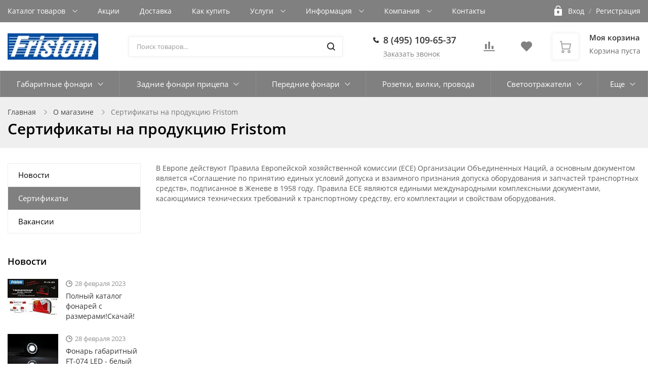

--- FILE ---
content_type: text/html; charset=UTF-8
request_url: https://ledpricep.ru/company/certificates/
body_size: 25146
content:
<!DOCTYPE html>

<html class="no-js" lang="ru">
	<head>
		<title>Сертификаты на продукцию Fristom
</title>
		<meta name="viewport" content="width=device-width, initial-scale=1">
		<link rel="preload" as="font" href="/bitrix/templates/ubershop/fonts/fontawesome-webfont.woff2?v=4.7.0" type="font/woff2" crossorigin="anonymous">
		<link rel="preload" as="font" href="/bitrix/templates/ubershop/fonts/UberShop.woff2" type="font/woff2" crossorigin="anonymous">
		<link rel="prefetch" href="/bitrix/templates/ubershop/img/loading_modal.gif">

				
		<style>
		/* open-sans-regular - latin_cyrillic-ext */
		@font-face {
			font-family: 'Open Sans';
			font-style: normal;
			font-weight: 400;
			font-display: swap;
			src: local(''),
					url('/bitrix/templates/ubershop/fonts/open-sans-v18-latin_cyrillic-ext-regular.woff2') format('woff2'), /* Chrome 26+, Opera 23+, Firefox 39+ */
					url('/bitrix/templates/ubershop/fonts/open-sans-v18-latin_cyrillic-ext-regular.woff') format('woff'); /* Chrome 6+, Firefox 3.6+, IE 9+, Safari 5.1+ */
		}
		/* open-sans-600 - latin_cyrillic-ext */
		@font-face {
			font-family: 'Open Sans';
			font-style: normal;
			font-weight: 600;
			font-display: swap;

			src: local(''),
					url('/bitrix/templates/ubershop/fonts/open-sans-v18-latin_cyrillic-ext-600.woff2') format('woff2'), /* Chrome 26+, Opera 23+, Firefox 39+ */
					url('/bitrix/templates/ubershop/fonts/open-sans-v18-latin_cyrillic-ext-600.woff') format('woff'); /* Chrome 6+, Firefox 3.6+, IE 9+, Safari 5.1+ */
		}
		/* open-sans-700 - latin_cyrillic-ext */
		@font-face {
			font-family: 'Open Sans';
			font-style: normal;
			font-weight: 700;
			font-display: swap;

			src: local(''),
					url('/bitrix/templates/ubershop/fonts/open-sans-v18-latin_cyrillic-ext-700.woff2') format('woff2'), /* Chrome 26+, Opera 23+, Firefox 39+ */
					url('/bitrix/templates/ubershop/fonts/open-sans-v18-latin_cyrillic-ext-700.woff') format('woff'); /* Chrome 6+, Firefox 3.6+, IE 9+, Safari 5.1+ */
		}
		</style>

		<meta http-equiv="Content-Type" content="text/html; charset=UTF-8" />
<meta name="robots" content="index, follow" />
<script data-skip-moving="true">(function(w, d, n) {var cl = "bx-core";var ht = d.documentElement;var htc = ht ? ht.className : undefined;if (htc === undefined || htc.indexOf(cl) !== -1){return;}var ua = n.userAgent;if (/(iPad;)|(iPhone;)/i.test(ua)){cl += " bx-ios";}else if (/Windows/i.test(ua)){cl += ' bx-win';}else if (/Macintosh/i.test(ua)){cl += " bx-mac";}else if (/Linux/i.test(ua) && !/Android/i.test(ua)){cl += " bx-linux";}else if (/Android/i.test(ua)){cl += " bx-android";}cl += (/(ipad|iphone|android|mobile|touch)/i.test(ua) ? " bx-touch" : " bx-no-touch");cl += w.devicePixelRatio && w.devicePixelRatio >= 2? " bx-retina": " bx-no-retina";if (/AppleWebKit/.test(ua)){cl += " bx-chrome";}else if (/Opera/.test(ua)){cl += " bx-opera";}else if (/Firefox/.test(ua)){cl += " bx-firefox";}ht.className = htc ? htc + " " + cl : cl;})(window, document, navigator);</script>


<link href="/bitrix/cache/css/lp/ubershop/template_0f744596cf975f4f2bce1908d3202610/template_0f744596cf975f4f2bce1908d3202610_v1.css?1769028492411067" type="text/css" rel="stylesheet" data-template-style="true"/>







        
        
<!-- dev2fun module opengraph -->
<meta property="og:title" content="Сертификаты на продукцию Fristom
"/>
<meta property="og:url" content="https://ledpricep.ru/company/certificates/"/>
<meta property="og:type" content="website"/>
<meta property="og:site_name" content="Fristom (Фристом)"/>
<!-- /dev2fun module opengraph -->
							<link rel="icon" type="image/png" href="/upload/ms.ubershop/106/kt8wnmj3flcrv7g0evnj20maie0myfw4">
																							<style type="text/css">.theme-color, a, .text-primary,
.list-group-item.active > .badge, .btn-link, .btn-link:hover, .btn-link:focus {
  color: #808080;
}

a:hover {
  color: #a6a6a6;
}

.modal-header,
.logo .logo-default {
  background-color: #808080;
}

.btn-default {
  border: 1px solid #eaeaea;
  color: #222222 !important;
}

.btn-default.btn-border {
  border-width: 2px;
}

.btn-default:hover, .btn-default:focus {
  background-color: #434343;
  border-color: #434343;
  color: #fff !important;
}

.btn-default.disabled {
  color: #222222 !important;
}

.btn-dark {
  background: #303030;
  color: #fff;
}

.btn-dark:hover, .btn-dark:focus, .btn-dark:active, .btn-dark.active {
  background: #565656;
  color: #fff;
  border-color: #565656;
}

.btn-dark.disabled:hover, .btn-dark.disabled:focus, .btn-dark.disabled:active, .btn-dark.disabled.active, .btn-dark[disabled]:hover, .btn-dark[disabled]:focus, .btn-dark[disabled]:active, .btn-dark[disabled].active {
  background: #303030;
  color: #fff;
}

.btn-dark.btn-border {
  color: #303030;
  border-color: #303030;
  background: transparent;
}

.btn-dark.btn-border:hover, .btn-dark.btn-border:focus, .btn-dark.btn-border:active, .btn-dark.btn-border.active {
  color: #fff;
  background: #303030;
  border-color: #303030;
}

.btn-gray {
  background: #b5b5b5;
  color: #fff;
}

.btn-gray:hover, .btn-gray:focus, .btn-gray:active, .btn-gray.active {
  background: #808080;
  color: #fff;
  border-color: #808080;
}

.btn-gray.disabled:hover, .btn-gray.disabled:focus, .btn-gray.disabled:active, .btn-gray.disabled.active, .btn-gray[disabled]:hover, .btn-gray[disabled]:focus, .btn-gray[disabled]:active, .btn-gray[disabled].active {
  background: #b5b5b5;
  color: #fff;
}

.btn-gray.btn-border {
  color: #b5b5b5;
  border-color: #b5b5b5;
  background: transparent;
}

.btn-gray.btn-border:hover, .btn-gray.btn-border:focus, .btn-gray.btn-border:active, .btn-gray.btn-border.active {
  color: #fff;
  background: #b5b5b5;
  border-color: #b5b5b5;
}

.btn-success {
  background: #43ac6a;
  color: #fff;
}

.btn-success:hover, .btn-success:focus, .btn-success:active, .btn-success.active {
  background: #73c893;
  color: #fff;
  border-color: #73c893;
}

.btn-success.disabled:hover, .btn-success.disabled:focus, .btn-success.disabled:active, .btn-success.disabled.active, .btn-success[disabled]:hover, .btn-success[disabled]:focus, .btn-success[disabled]:active, .btn-success[disabled].active {
  background: #43ac6a;
  color: #fff;
}

.btn-success.btn-border {
  color: #43ac6a;
  border-color: #43ac6a;
  background: transparent;
}

.btn-success.btn-border:hover, .btn-success.btn-border:focus, .btn-success.btn-border:active, .btn-success.btn-border.active {
  color: #fff;
  background: #43ac6a;
  border-color: #43ac6a;
}

.btn-info {
  background: #5bc0de;
  color: #fff;
}

.btn-info:hover, .btn-info:focus, .btn-info:active, .btn-info.active {
  background: #9bd8eb;
  color: #fff;
  border-color: #9bd8eb;
}

.btn-info.disabled:hover, .btn-info.disabled:focus, .btn-info.disabled:active, .btn-info.disabled.active, .btn-info[disabled]:hover, .btn-info[disabled]:focus, .btn-info[disabled]:active, .btn-info[disabled].active {
  background: #5bc0de;
  color: #fff;
}

.btn-info.btn-border {
  color: #5bc0de;
  border-color: #5bc0de;
  background: transparent;
}

.btn-info.btn-border:hover, .btn-info.btn-border:focus, .btn-info.btn-border:active, .btn-info.btn-border.active {
  color: #fff;
  background: #5bc0de;
  border-color: #5bc0de;
}

.btn-warning {
  background: #E99002;
  color: #fff;
}

.btn-warning:hover, .btn-warning:focus, .btn-warning:active, .btn-warning.active {
  background: #fdb23a;
  color: #fff;
  border-color: #fdb23a;
}

.btn-warning.disabled:hover, .btn-warning.disabled:focus, .btn-warning.disabled:active, .btn-warning.disabled.active, .btn-warning[disabled]:hover, .btn-warning[disabled]:focus, .btn-warning[disabled]:active, .btn-warning[disabled].active {
  background: #E99002;
  color: #fff;
}

.btn-warning.btn-border {
  color: #E99002;
  border-color: #E99002;
  background: transparent;
}

.btn-warning.btn-border:hover, .btn-warning.btn-border:focus, .btn-warning.btn-border:active, .btn-warning.btn-border.active {
  color: #fff;
  background: #E99002;
  border-color: #E99002;
}

.btn-danger {
  background: #F04124;
  color: #fff;
}

.btn-danger:hover, .btn-danger:focus, .btn-danger:active, .btn-danger.active {
  background: #f57f6c;
  color: #fff;
  border-color: #f57f6c;
}

.btn-danger.disabled:hover, .btn-danger.disabled:focus, .btn-danger.disabled:active, .btn-danger.disabled.active, .btn-danger[disabled]:hover, .btn-danger[disabled]:focus, .btn-danger[disabled]:active, .btn-danger[disabled].active {
  background: #F04124;
  color: #fff;
}

.btn-danger.btn-border {
  color: #F04124;
  border-color: #F04124;
  background: transparent;
}

.btn-danger.btn-border:hover, .btn-danger.btn-border:focus, .btn-danger.btn-border:active, .btn-danger.btn-border.active {
  color: #fff;
  background: #F04124;
  border-color: #F04124;
}

.btn-light {
  background: #fff;
  color: #000;
}

.btn-light:hover, .btn-light:focus, .btn-light:active, .btn-light.active {
  background: #eee;
  color: #000;
  border-color: #eee;
}

.btn-light.disabled:hover, .btn-light.disabled:focus, .btn-light.disabled:active, .btn-light.disabled.active, .btn-light[disabled]:hover, .btn-light[disabled]:focus, .btn-light[disabled]:active, .btn-light[disabled].active {
  background: #fff;
  color: #000;
}

.btn-light.btn-border {
  color: #fff;
  border-color: #fff;
  background: transparent;
}

.btn-light.btn-border:hover, .btn-light.btn-border:focus, .btn-light.btn-border:active, .btn-light.btn-border.active {
  color: #000;
  background: #fff;
  border-color: #fff;
}

.table thead.thead-color,
.table-condensed thead.thead-color {
  background-color: #808080;
  color: #fff;
}

.table thead.thead-color tr > *,
.table-condensed thead.thead-color tr > * {
  border-color: transparent !important;
}

.dropdown-menu > li > a:hover,
.dropdown-menu > li > a:focus {
  background-color: #eee;
}

.dropdown-menu > .active > a,
.dropdown-menu > .active > a:hover,
.dropdown-menu > .active > a:focus {
  background-color: #808080;
}

.progress {
  background-color: #f5f5f5;
}

.progress-bar-primary {
  background-color: #808080;
}

.progress-bar-striped {
  background-image: linear-gradient(45deg, rgba(255, 255, 255, 0.15) 25%, transparent 25%, transparent 50%, rgba(255, 255, 255, 0.15) 50%, rgba(255, 255, 255, 0.15) 75%, transparent 75%, transparent);
}

.list-group-item.active,
.list-group-item.active:hover,
.list-group-item.active:focus {
  background-color: #808080;
  border-color: transparent;
}

.panel-primary {
  border-color: #808080;
}

.panel-primary > .panel-heading {
  background-color: #808080;
  border-color: #808080;
}

.pagination li.active a, .pagination li.active a:hover, .pagination li.active a:focus, .pagination li.active span, .pagination li.active span:hover, .pagination li.active span:focus {
  color: #fff;
  background-color: #a6a6a6;
  border-color: #a6a6a6;
}

.nav-pills > li.active > a, .nav-pills > li.active > a:hover, .nav-pills > li.active > a:focus {
  background: #808080;
}

.nav-pills > li.active > a .badge {
  background: #fff;
  color: #808080;
}

.badge,
.label-primary {
  background: #808080;
}

.s_top_panel_bg-color {
  background: #808080;
}

.top-panel .submenu {
  border-color: #808080;
}

.top-panel .submenu li:hover > a {
  color: #808080;
}

.top-panel .col-menu .menu li.active:after {
  border-color: #808080;
}

.s_top_panel_text-dark .col-menu .menu > li:hover > .link > a,
.s_top_panel_text-dark .col-auth .auth-auth > a:hover,
.s_top_panel_text-dark .col-auth .auth-personal > a:hover,
.s_top_panel_text-dark .col-auth:hover > a .nc-icon {
  color: #808080;
}

.s_fixed_bottom_panel_bg-color,
.s_fixed_bottom_panel_icons-color .fp-icon {
  color: #808080;
}

.s_fixed_bottom_panel_bg-color {
  background: #808080;
}

.s_fixed_bottom_panel_bg-color .fp-count {
  background: #a6a6a6;
}

.fp-callback a:hover, .fp-callback a:active, .fp-callback a:focus {
  color: #a6a6a6;
}

.header-buttons .hb-btn.not-empty {
  color: #a6a6a6;
}

.header-buttons .hb-btn.not-empty:hover {
  color: #808080;
}

.menubar-search .search-toggle {
  color: #a6a6a6;
}

.menubar-search .search-toggle:hover {
  color: #808080;
}

.slide-menu .menu .item-with-icon .item-icon {
  color: #808080;
}

.fixed-panel-mobile .fp-icon svg {
  fill: #a6a6a6;
  stroke: #a6a6a6;
}

.fixed-panel-mobile .fp-icon {
  color: #808080;
}

.product-sku.view-buttons.type-colors .item.selected .item-bg,
.product-sku.view-buttons.type-text .item.selected .item-bg {
  border-color: #808080;
}

.s_menubar_width-wide.s_menubar_bg-color {
  background: #808080;
}

.s_menubar_width-small.s_menubar_bg-color .menubar-menu {
  background: #808080;
}

.s_menubar_position-v1 .s_menubar_bg-light .menu > li:hover > .link a,
.s_menubar_position-v1 .s_menubar_bg-light .menu > li.active > .link a {
  color: #808080;
}

.s_menubar_position-v2 .s_menubar_bg-light .menu > li:hover > .link a,
.s_menubar_position-v2 .s_menubar_bg-light .menu > li.active > .link a {
  color: #808080;
}

.hassub-v1 .submenu li.hover > .link > a,
.hassub-v1 .submenu li:hover > .link > a {
  color: #808080;
}

.menubar .menu > li.hassub-v2 .submenu a:hover {
  color: #808080;
}

.side-menu.s_side_menu_dark > li.active > .link a {
  background-color: #000;
}

.side-menu.s_side_menu_color > li.active > .link a {
  background-color: #808080;
}


.bx-filter .bx-ui-slider-track {
  background: #e7e7e7;
}

.bx-filter .bx-ui-slider-pricebar-vd {
  background: #9f9f9f;
}

.bx-filter .bx-ui-slider-pricebar-vn {
  background: #a6a6a6;
}

.bx-filter .bx-ui-slider-pricebar-v {
  background: #808080;
}

.bx-filter .bx-ui-slider-handle:after {
  border-bottom-color: #a6a6a6;
}

.bx-filter .bx-filter-popup-result {
  background: #a6a6a6;
}

.bx-filter .bx-filter-popup-result-in:after {
  color: #a6a6a6;
}

.bx-filter-param-label.bx-active .bx-filter-param-btn .bx-filter-btn-color-bg {
  border-color: #808080 !important;
}

.bx-filter .bx-filter-popup-result:hover {
  background: #808080;
}

.bx-filter .bx-filter-popup-result:hover .bx-filter-popup-result-in:after {
  color: #808080;
}

.bx-filter .filter-parameters-show-more {
  color: #808080;
}

.bx-filter .bx-filter-param-btn-inline .bx-filter-param-label.bx-active .bx-filter-param-btn {
  border-color: #808080;
}

.logo-default {
  background: #808080;
}

.f_up:hover {
  color: #808080;
}

.loader:after {
  border-left-color: #808080;
}

.side-banner .slick-dots li button {
  background: #a6a6a6;
}

.side-banner .slick-dots li button:hover {
  background: #808080;
}

.side-banner .slick-dots li.slick-active button {
  background: #a6a6a6;
}

.btn-dashed,
.btn-dashed:hover,
.btn-readmore,
.btn-readmore:hover {
  color: #808080;
}

.footer.s_footer_bg-color {
  background: #808080;
}

.social-icons a {
  background: #808080;
  color: #fff;
}

.social-icons a:hover {
  background: #a6a6a6;
}

.btn-link:hover {
  color: #a6a6a6;
}

.product-buttons .p-btn.is-active,
.page-product-top .product-buttons-block .p-btn.is-active .nc-icon {
  background: #808080;
}

.product-buttons .p-btn.is-active:hover,
.page-product-top .product-buttons-block .p-btn.is-active:hover .nc-icon {
  background: #a6a6a6;
}

.header-cart .header-cart-icon {
  color: #a6a6a6;
}

.header-cart:hover .header-cart-icon {
  color: #808080;
}

.header-contacts-item a:hover {
  color: #808080;
}

.header-contacts-item.callback a {
  color: #808080;
}

.header-search button:hover,
.search-page-form button:hover {
  color: #808080;
}

.s_page_heading_bg-color {
  background-color: #808080;
}

.products .name a:hover {
  color: #808080;
}

.products.view-grid .item-section a:hover {
  color: #808080;
}

.products.view-list .item-section a:hover {
  color: #808080;
}

.tabs-default .tabs-ctrl a:hover {
  color: #808080;
}

.features-block .item-icon {
  color: #a6a6a6;
}

.features-block .item-in:hover .item-icon {
  color: #808080;
}

.items .item-title a:hover {
  color: #808080;
}

.ms-dropdown .item-name a:hover {
  color: #808080;
}

.side-news .item-link a:hover {
  color: #808080;
}

.slide-menu ul .slide-menu-current {
  background: #a6a6a6;
}

.catalog-toolbar .select-view-btn.active {
  color: #a6a6a6;
}

.slide-menu ul li.is-active > a:before {
  background: #a6a6a6;
}

.homeslider .slick-dots li.slick-active button {
  background: #808080;
}

.homeslider .price {
  color: #808080;
}

.page-cart .basket-item-info-name-link:hover {
  color: #808080;
}

.page-cart .basket-item-scu-color .basket-item-scu-item.selected:before,
.page-cart .basket-item-property-scu-image .basket-item-scu-item.selected:before {
  border-color: #808080;
}

.page-cart .basket-item-property-scu-text .basket-item-scu-item.selected:before {
  border-color: #808080;
}

.bx_item_list_you_looked_horizontal .bx_catalog_item_title a:hover {
  color: #808080;
}

.sale-personal-section-index-block:hover {
  background: #808080 !important;
}

.sale-personal-section-index-block-ico {
  color: #808080;
}

.sale-order-link, .sale-order-history-link,
.sale-order-list-shipment-button, .sale-order-list-repeat-link, .sale-order-list-cancel-link, .sale-order-list-about-link, .sale-order-list-change-payment {
  color: #808080;
}

.sale-order-detail-general-head {
  background: #808080;
}

.sale-order-detail-general,
.sale-paysystem-wrapper,
.sale-order-payment-change-pp-company:hover .sale-order-payment-change-pp-company-graf-container,
div.sale-order-detail-payment-options-methods-template {
  border-color: #808080;
}

.sale-order-detail-about-order-inner-container-list-item-link {
  color: #808080;
}

#bx-soa-order .bx-soa-pp-company.bx-selected .bx-soa-pp-company-graf-container {
  border-color: #808080;
}

#bx-soa-order .bx-sls .bx-ui-sls-variant-active,
#bx-soa-order .bx-slst .bx-ui-combobox-variant-active {
  background: #808080 !important;
}

.product-item-detail-slider-controls-image.active {
  outline-color: #a6a6a6;
}

.tabs-ctrl-mobile,
.tabs-ctrl-mobile:hover {
  color: #808080;
}

.tabs-ctrl-mobile.active {
  background: #808080;
}

.bx-pagination .bx-pagination-container ul li.bx-active span {
  background: #808080 !important;
}

body .sale-products-gift .btn.btn-default {
  border-color: transparent;
  background: #808080;
  color: #fff;
  color: #fff !important;
}

body .sale-products-gift .btn.btn-default:hover, body .sale-products-gift .btn.btn-default:focus, body .sale-products-gift .btn.btn-default:active, body .sale-products-gift .btn.btn-default.active {
  background: #a6a6a6;
  color: #fff;
  border-color: #a6a6a6;
}

body .sale-products-gift .btn.btn-default.disabled:hover, body .sale-products-gift .btn.btn-default.disabled:focus, body .sale-products-gift .btn.btn-default.disabled:active, body .sale-products-gift .btn.btn-default.disabled.active, body .sale-products-gift .btn.btn-default[disabled]:hover, body .sale-products-gift .btn.btn-default[disabled]:focus, body .sale-products-gift .btn.btn-default[disabled]:active, body .sale-products-gift .btn.btn-default[disabled].active {
  background: #808080;
  color: #fff;
}

body .sale-products-gift .btn.btn-default.btn-border {
  color: #808080;
  border-color: #808080;
  background: transparent;
}

body .sale-products-gift .btn.btn-default.btn-border:hover, body .sale-products-gift .btn.btn-default.btn-border:focus, body .sale-products-gift .btn.btn-default.btn-border:active, body .sale-products-gift .btn.btn-default.btn-border.active {
  color: #fff;
  background: #808080;
  border-color: #808080;
}


</style>
										<style type="text/css">.btn-primary {
  background: #808080;
  color: #fff;
}

.btn-primary:hover, .btn-primary:focus, .btn-primary:active, .btn-primary.active {
  background: #a6a6a6;
  color: #fff;
  border-color: #a6a6a6;
}

.btn-primary.disabled:hover, .btn-primary.disabled:focus, .btn-primary.disabled:active, .btn-primary.disabled.active, .btn-primary[disabled]:hover, .btn-primary[disabled]:focus, .btn-primary[disabled]:active, .btn-primary[disabled].active {
  background: #808080;
  color: #fff;
}

.btn-primary.btn-border {
  color: #808080;
  border-color: #808080;
  background: transparent;
}

.btn-primary.btn-border:hover, .btn-primary.btn-border:focus, .btn-primary.btn-border:active, .btn-primary.btn-border.active {
  color: #fff;
  background: #808080;
  border-color: #808080;
}

.slider.s_arrows_top .slick-arrow {
  background: #808080;
}

.no-touch .slider.s_arrows_top .slick-arrow:hover {
  background: #a6a6a6;
}

body .page-cart .btn.basket-btn-checkout,
.bx_item_list_you_looked_horizontal .bx_catalog_item_controls .bx_catalog_item_controls_blocktwo .bx_bt_button,
.sale-order-detail-about-order-inner-container-repeat-button,
.sale-order-list-button,
.sale-order-detail-payment-options-methods-button-element,
.sale-order-detail-payment-options-methods-button-element.active-button,
.sale-order-detail-payment-options-methods-button-element-new-window,
#bx-soa-order .btn.btn-default,
body .bx-set-constructor .btn.btn-default,
.main-user-consent-request-popup-button-acc {
  border-color: transparent;
  background: #808080;
  color: #fff;
  color: #fff !important;
}

body .page-cart .btn.basket-btn-checkout:hover, body .page-cart .btn.basket-btn-checkout:focus, body .page-cart .btn.basket-btn-checkout:active, body .page-cart .btn.basket-btn-checkout.active,
.bx_item_list_you_looked_horizontal .bx_catalog_item_controls .bx_catalog_item_controls_blocktwo .bx_bt_button:hover,
.bx_item_list_you_looked_horizontal .bx_catalog_item_controls .bx_catalog_item_controls_blocktwo .bx_bt_button:focus,
.bx_item_list_you_looked_horizontal .bx_catalog_item_controls .bx_catalog_item_controls_blocktwo .bx_bt_button:active,
.bx_item_list_you_looked_horizontal .bx_catalog_item_controls .bx_catalog_item_controls_blocktwo .bx_bt_button.active,
.sale-order-detail-about-order-inner-container-repeat-button:hover,
.sale-order-detail-about-order-inner-container-repeat-button:focus,
.sale-order-detail-about-order-inner-container-repeat-button:active,
.sale-order-detail-about-order-inner-container-repeat-button.active,
.sale-order-list-button:hover,
.sale-order-list-button:focus,
.sale-order-list-button:active,
.sale-order-list-button.active,
.sale-order-detail-payment-options-methods-button-element:hover,
.sale-order-detail-payment-options-methods-button-element:focus,
.sale-order-detail-payment-options-methods-button-element:active,
.sale-order-detail-payment-options-methods-button-element.active,
.sale-order-detail-payment-options-methods-button-element.active-button:hover,
.sale-order-detail-payment-options-methods-button-element.active-button:focus,
.sale-order-detail-payment-options-methods-button-element.active-button:active,
.sale-order-detail-payment-options-methods-button-element.active-button.active,
.sale-order-detail-payment-options-methods-button-element-new-window:hover,
.sale-order-detail-payment-options-methods-button-element-new-window:focus,
.sale-order-detail-payment-options-methods-button-element-new-window:active,
.sale-order-detail-payment-options-methods-button-element-new-window.active,
#bx-soa-order .btn.btn-default:hover,
#bx-soa-order .btn.btn-default:focus,
#bx-soa-order .btn.btn-default:active,
#bx-soa-order .btn.btn-default.active,
body .bx-set-constructor .btn.btn-default:hover,
body .bx-set-constructor .btn.btn-default:focus,
body .bx-set-constructor .btn.btn-default:active,
body .bx-set-constructor .btn.btn-default.active,
.main-user-consent-request-popup-button-acc:hover,
.main-user-consent-request-popup-button-acc:focus,
.main-user-consent-request-popup-button-acc:active,
.main-user-consent-request-popup-button-acc.active {
  background: #a6a6a6;
  color: #fff;
  border-color: #a6a6a6;
}

body .page-cart .btn.basket-btn-checkout.disabled:hover, body .page-cart .btn.basket-btn-checkout.disabled:focus, body .page-cart .btn.basket-btn-checkout.disabled:active, body .page-cart .btn.basket-btn-checkout.disabled.active, body .page-cart .btn.basket-btn-checkout[disabled]:hover, body .page-cart .btn.basket-btn-checkout[disabled]:focus, body .page-cart .btn.basket-btn-checkout[disabled]:active, body .page-cart .btn.basket-btn-checkout[disabled].active,
.bx_item_list_you_looked_horizontal .bx_catalog_item_controls .bx_catalog_item_controls_blocktwo .bx_bt_button.disabled:hover,
.bx_item_list_you_looked_horizontal .bx_catalog_item_controls .bx_catalog_item_controls_blocktwo .bx_bt_button.disabled:focus,
.bx_item_list_you_looked_horizontal .bx_catalog_item_controls .bx_catalog_item_controls_blocktwo .bx_bt_button.disabled:active,
.bx_item_list_you_looked_horizontal .bx_catalog_item_controls .bx_catalog_item_controls_blocktwo .bx_bt_button.disabled.active,
.bx_item_list_you_looked_horizontal .bx_catalog_item_controls .bx_catalog_item_controls_blocktwo .bx_bt_button[disabled]:hover,
.bx_item_list_you_looked_horizontal .bx_catalog_item_controls .bx_catalog_item_controls_blocktwo .bx_bt_button[disabled]:focus,
.bx_item_list_you_looked_horizontal .bx_catalog_item_controls .bx_catalog_item_controls_blocktwo .bx_bt_button[disabled]:active,
.bx_item_list_you_looked_horizontal .bx_catalog_item_controls .bx_catalog_item_controls_blocktwo .bx_bt_button[disabled].active,
.sale-order-detail-about-order-inner-container-repeat-button.disabled:hover,
.sale-order-detail-about-order-inner-container-repeat-button.disabled:focus,
.sale-order-detail-about-order-inner-container-repeat-button.disabled:active,
.sale-order-detail-about-order-inner-container-repeat-button.disabled.active,
.sale-order-detail-about-order-inner-container-repeat-button[disabled]:hover,
.sale-order-detail-about-order-inner-container-repeat-button[disabled]:focus,
.sale-order-detail-about-order-inner-container-repeat-button[disabled]:active,
.sale-order-detail-about-order-inner-container-repeat-button[disabled].active,
.sale-order-list-button.disabled:hover,
.sale-order-list-button.disabled:focus,
.sale-order-list-button.disabled:active,
.sale-order-list-button.disabled.active,
.sale-order-list-button[disabled]:hover,
.sale-order-list-button[disabled]:focus,
.sale-order-list-button[disabled]:active,
.sale-order-list-button[disabled].active,
.sale-order-detail-payment-options-methods-button-element.disabled:hover,
.sale-order-detail-payment-options-methods-button-element.disabled:focus,
.sale-order-detail-payment-options-methods-button-element.disabled:active,
.sale-order-detail-payment-options-methods-button-element.disabled.active,
.sale-order-detail-payment-options-methods-button-element[disabled]:hover,
.sale-order-detail-payment-options-methods-button-element[disabled]:focus,
.sale-order-detail-payment-options-methods-button-element[disabled]:active,
.sale-order-detail-payment-options-methods-button-element[disabled].active,
.sale-order-detail-payment-options-methods-button-element.active-button.disabled:hover,
.sale-order-detail-payment-options-methods-button-element.active-button.disabled:focus,
.sale-order-detail-payment-options-methods-button-element.active-button.disabled:active,
.sale-order-detail-payment-options-methods-button-element.active-button.disabled.active,
.sale-order-detail-payment-options-methods-button-element.active-button[disabled]:hover,
.sale-order-detail-payment-options-methods-button-element.active-button[disabled]:focus,
.sale-order-detail-payment-options-methods-button-element.active-button[disabled]:active,
.sale-order-detail-payment-options-methods-button-element.active-button[disabled].active,
.sale-order-detail-payment-options-methods-button-element-new-window.disabled:hover,
.sale-order-detail-payment-options-methods-button-element-new-window.disabled:focus,
.sale-order-detail-payment-options-methods-button-element-new-window.disabled:active,
.sale-order-detail-payment-options-methods-button-element-new-window.disabled.active,
.sale-order-detail-payment-options-methods-button-element-new-window[disabled]:hover,
.sale-order-detail-payment-options-methods-button-element-new-window[disabled]:focus,
.sale-order-detail-payment-options-methods-button-element-new-window[disabled]:active,
.sale-order-detail-payment-options-methods-button-element-new-window[disabled].active,
#bx-soa-order .btn.btn-default.disabled:hover,
#bx-soa-order .btn.btn-default.disabled:focus,
#bx-soa-order .btn.btn-default.disabled:active,
#bx-soa-order .btn.btn-default.disabled.active,
#bx-soa-order .btn.btn-default[disabled]:hover,
#bx-soa-order .btn.btn-default[disabled]:focus,
#bx-soa-order .btn.btn-default[disabled]:active,
#bx-soa-order .btn.btn-default[disabled].active,
body .bx-set-constructor .btn.btn-default.disabled:hover,
body .bx-set-constructor .btn.btn-default.disabled:focus,
body .bx-set-constructor .btn.btn-default.disabled:active,
body .bx-set-constructor .btn.btn-default.disabled.active,
body .bx-set-constructor .btn.btn-default[disabled]:hover,
body .bx-set-constructor .btn.btn-default[disabled]:focus,
body .bx-set-constructor .btn.btn-default[disabled]:active,
body .bx-set-constructor .btn.btn-default[disabled].active,
.main-user-consent-request-popup-button-acc.disabled:hover,
.main-user-consent-request-popup-button-acc.disabled:focus,
.main-user-consent-request-popup-button-acc.disabled:active,
.main-user-consent-request-popup-button-acc.disabled.active,
.main-user-consent-request-popup-button-acc[disabled]:hover,
.main-user-consent-request-popup-button-acc[disabled]:focus,
.main-user-consent-request-popup-button-acc[disabled]:active,
.main-user-consent-request-popup-button-acc[disabled].active {
  background: #808080;
  color: #fff;
}

body .page-cart .btn.basket-btn-checkout.btn-border,
.bx_item_list_you_looked_horizontal .bx_catalog_item_controls .bx_catalog_item_controls_blocktwo .bx_bt_button.btn-border,
.sale-order-detail-about-order-inner-container-repeat-button.btn-border,
.sale-order-list-button.btn-border,
.sale-order-detail-payment-options-methods-button-element.btn-border,
.sale-order-detail-payment-options-methods-button-element.active-button.btn-border,
.sale-order-detail-payment-options-methods-button-element-new-window.btn-border,
#bx-soa-order .btn.btn-default.btn-border,
body .bx-set-constructor .btn.btn-default.btn-border,
.main-user-consent-request-popup-button-acc.btn-border {
  color: #808080;
  border-color: #808080;
  background: transparent;
}

body .page-cart .btn.basket-btn-checkout.btn-border:hover, body .page-cart .btn.basket-btn-checkout.btn-border:focus, body .page-cart .btn.basket-btn-checkout.btn-border:active, body .page-cart .btn.basket-btn-checkout.btn-border.active,
.bx_item_list_you_looked_horizontal .bx_catalog_item_controls .bx_catalog_item_controls_blocktwo .bx_bt_button.btn-border:hover,
.bx_item_list_you_looked_horizontal .bx_catalog_item_controls .bx_catalog_item_controls_blocktwo .bx_bt_button.btn-border:focus,
.bx_item_list_you_looked_horizontal .bx_catalog_item_controls .bx_catalog_item_controls_blocktwo .bx_bt_button.btn-border:active,
.bx_item_list_you_looked_horizontal .bx_catalog_item_controls .bx_catalog_item_controls_blocktwo .bx_bt_button.btn-border.active,
.sale-order-detail-about-order-inner-container-repeat-button.btn-border:hover,
.sale-order-detail-about-order-inner-container-repeat-button.btn-border:focus,
.sale-order-detail-about-order-inner-container-repeat-button.btn-border:active,
.sale-order-detail-about-order-inner-container-repeat-button.btn-border.active,
.sale-order-list-button.btn-border:hover,
.sale-order-list-button.btn-border:focus,
.sale-order-list-button.btn-border:active,
.sale-order-list-button.btn-border.active,
.sale-order-detail-payment-options-methods-button-element.btn-border:hover,
.sale-order-detail-payment-options-methods-button-element.btn-border:focus,
.sale-order-detail-payment-options-methods-button-element.btn-border:active,
.sale-order-detail-payment-options-methods-button-element.btn-border.active,
.sale-order-detail-payment-options-methods-button-element.active-button.btn-border:hover,
.sale-order-detail-payment-options-methods-button-element.active-button.btn-border:focus,
.sale-order-detail-payment-options-methods-button-element.active-button.btn-border:active,
.sale-order-detail-payment-options-methods-button-element.active-button.btn-border.active,
.sale-order-detail-payment-options-methods-button-element-new-window.btn-border:hover,
.sale-order-detail-payment-options-methods-button-element-new-window.btn-border:focus,
.sale-order-detail-payment-options-methods-button-element-new-window.btn-border:active,
.sale-order-detail-payment-options-methods-button-element-new-window.btn-border.active,
#bx-soa-order .btn.btn-default.btn-border:hover,
#bx-soa-order .btn.btn-default.btn-border:focus,
#bx-soa-order .btn.btn-default.btn-border:active,
#bx-soa-order .btn.btn-default.btn-border.active,
body .bx-set-constructor .btn.btn-default.btn-border:hover,
body .bx-set-constructor .btn.btn-default.btn-border:focus,
body .bx-set-constructor .btn.btn-default.btn-border:active,
body .bx-set-constructor .btn.btn-default.btn-border.active,
.main-user-consent-request-popup-button-acc.btn-border:hover,
.main-user-consent-request-popup-button-acc.btn-border:focus,
.main-user-consent-request-popup-button-acc.btn-border:active,
.main-user-consent-request-popup-button-acc.btn-border.active {
  color: #fff;
  background: #808080;
  border-color: #808080;
}


</style>
					
														
		
			<link rel="preconnect" href="https://bitrix.info"><!-- Zverushki\Microm --><script data-skip-moving="true">window.Zverushki=window.Zverushki||{};window.Zverushki.Microm={"Breadcrumb":"Disabled","Business":"Disabled","Product":"Disabled","Article":"Disabled","version":"2.2.1","format":{"json-ld":"Disabled","microdata":"Disabled"},"execute":{"time":0,"scheme":[]}};</script><!-- end Zverushki\Microm --></head>

			<body class="s_site_boxed-no s_color_primary-custom s_color_secondary-gold s_fixed_bottom_panel_type-none s_page_heading_in_main-v2 s_slider_width-wide s_block_heading-block_heading_without_line" style=" ">
			
		
		<div id="panel"></div>
		
		<div class="site-wrapper">

			
<div class="js-mobile-overlay mobile-overlay slide-menu-overlay"></div>
<div class="fixed-panel-mobile">
  <div class="fixed-panel-in clearfix">
    <div class="fp-item fp-menu">
      <a class="fp-item-link js-mobile-menu-toggle mobile-menu-toggle" href="javascript:void(0);">
        <i class="fp-icon nc-icon nc-menu-34 nc-to-close"></i>
        <div class="fp-item-text">Меню</div>
      </a>
    </div>
    <div class="fp-item fp-cart">
      
<div id="bx_basketFKauiI" class="">
	<!--'start_frame_cache_bx_basketFKauiI'-->

<a rel="nofollow" class="fp-item-link" href="/personal/cart/">
	<div class="fp-icon is-empty">
		<i class="nc-icon nc-cart-simple-2"></i>
		<span class="count-badge">
												0									</span>
	</div>
</a>
<!--'end_frame_cache_bx_basketFKauiI'--></div>

    </div>
    <div class="fp-item fp-search">
      <a class="fp-item-link js-mobile-search-toggle" href="javascript:void(0);">
        <i class="fp-icon nc-icon nc-zoom-2-2 nc-to-close"></i>
      </a>
    </div>
  </div>
</div>

			<div id="mobile-title-search" class="js-mobile-search mobile-search">
			<div class="mobile-search-in">
				<form class="clearfix" action="/catalog/">
					<input id="mobile-title-search-input" type="text" name="q" value="" autocomplete="off" placeholder="Поиск товаров…" class="form-control bx-form-control"/>
					<button class="btn" type="submit" name="s"><i class="nc-icon nc-zoom-2-2"></i></button>
				</form>
			</div>
		</div>
	
<div class="js-mobile-menu mobile-slide-panel panel-left" id="mobile-slide-menu">
	<div class="mobile-slide-panel-in js-mobile-menu-plugin slide-menu" data-back-text="Назад">
    <ul class="menu">
			     <!-- first level-->
				<li
					class="bx-nav-1-lvl bx-nav-list-1-col
										 hassub"
				>
					<a href="/catalog/">
							Каталог товаров					</a>
															<ul>
							  <!-- second level-->
								<li class="hassub">
									<a href="/catalog/fonari-elektroprovodka/">
										Фонари, электропроводка									</a>
																	<ul>
											<!-- third level-->
											<li>
												<a href="/catalog/gabaritnye-fonari/" >
													Габаритные фонари												</a>
											</li>
											<!-- third level-->
											<li>
												<a href="/catalog/zadnie-fonari-pritsepa/" >
													Задние фонари прицепа												</a>
											</li>
											<!-- third level-->
											<li>
												<a href="/catalog/perednie-fonari/" >
													Передние фонари												</a>
											</li>
											<!-- third level-->
											<li>
												<a href="/catalog/rozetki-vilki-provoda/" >
													Розетки, вилки, провода												</a>
											</li>
											<!-- third level-->
											<li>
												<a href="/catalog/svetootrazhateli/" >
													Светоотражатели												</a>
											</li>
											<!-- third level-->
											<li>
												<a href="/catalog/fary-rabochego-sveta/" >
													Фары рабочего света												</a>
											</li>
											<!-- third level-->
											<li>
												<a href="/catalog/fonari-zadnego-khoda/" >
													Фонари заднего хода												</a>
											</li>
											<!-- third level-->
											<li>
												<a href="/catalog/fonari-podsvetki-nomera/" >
													Фонари подсветки номера												</a>
											</li>
											<!-- third level-->
											<li>
												<a href="/catalog/fonari-protivotumannye/" >
													Фонари противотуманные												</a>
											</li>
											<!-- third level-->
											<li>
												<a href="/catalog/signalnye-mayaki-svetodiodnye-stroboskopy/" >
													Сигнальные маяки светодиодные, стробоскопы												</a>
											</li>
											<!-- third level-->
											<li>
												<a href="/catalog/fonari-osveshcheniya-salona/" >
													Фонари освещения салона												</a>
											</li>
																			</ul>
																</li>
													</ul>
													</li>
			     <!-- first level-->
				<li
					class="bx-nav-1-lvl bx-nav-list-0-col
										"
				>
					<a href="/discounts/">
							Акции					</a>
								</li>
			     <!-- first level-->
				<li
					class="bx-nav-1-lvl bx-nav-list-0-col
										"
				>
					<a href="/delivery/">
							Доставка					</a>
								</li>
			     <!-- first level-->
				<li
					class="bx-nav-1-lvl bx-nav-list-0-col
										"
				>
					<a href="/howto/">
							Как купить					</a>
								</li>
			     <!-- first level-->
				<li
					class="bx-nav-1-lvl bx-nav-list-1-col
										 hassub"
				>
					<a href="/services/">
							Услуги					</a>
															<ul>
							  <!-- second level-->
								<li >
									<a href="/services/ustanovka_fonarey_fristom/">
										Установка фонарей Fristom									</a>
																</li>
													</ul>
													</li>
			     <!-- first level-->
				<li
					class="bx-nav-1-lvl bx-nav-list-1-col
										 hassub"
				>
					<a href="/info/">
							Информация					</a>
															<ul>
							  <!-- second level-->
								<li >
									<a href="/info/articles/">
										Статьи									</a>
																</li>
							  <!-- second level-->
								<li >
									<a href="/info/faq/">
										Вопрос-ответ									</a>
																</li>
							  <!-- second level-->
								<li >
									<a href="/info/gallery/">
										Галерея									</a>
																</li>
													</ul>
													</li>
			     <!-- first level-->
				<li
					class="bx-nav-1-lvl bx-nav-list-1-col
										 hassub"
				>
					<a href="/company/">
							Компания					</a>
															<ul>
							  <!-- second level-->
								<li >
									<a href="/company/news/">
										Новости									</a>
																</li>
							  <!-- second level-->
								<li >
									<a href="/company/certificates/">
										Сертификаты									</a>
																</li>
							  <!-- second level-->
								<li >
									<a href="/company/vacancies/">
										Вакансии									</a>
																</li>
													</ul>
													</li>
			     <!-- first level-->
				<li
					class="bx-nav-1-lvl bx-nav-list-0-col
										"
				>
					<a href="/contacts/">
							Контакты					</a>
								</li>
										<li class="item-with-icon"><i class="nc-icon nc-lock-open item-icon"></i><a href="/login/">Авторизация</a></li>
					</ul>
		<div class="mobile-contacts">
			<div class="mobile-callback">
				<a class="btn btn-primary js_ajax_modal" data-href="/ajax/callback.php" href="javascript:void(0)">
					Заказать звонок
				</a>
			</div>
			<div class="mobile-phone"><i class="nc-icon nc-phone-2 icon"></i>
				<a href="tel:84951096537">8 (495) 109-65-37</a>
			</div>
		</div>
	</div>
</div>

<div class="js-mobile-filter mobile-slide-panel panel-right mobile-filter" id="mobile-slide-filter">
  <div class="mobile-slide-panel-in">
    <div class="js-mobile-filter-in bx-filter bx-filter-vertical"></div>
  </div>
</div>
<div class="header-mobile">
  <div class="header-mobile-in">
    <div class="col logo"><a href="/">
      
  <img src="/upload/ms.ubershop/eb9/68acq9i06ks6zf7fdjh6tz0st6wonfsj.jpeg" alt="">
    </a></div>
  </div>
</div>

			


<div class="js-top-panel top-panel hidden-xs s_top_panel_v-1 s_top_panel_text-light  " style="background-color:#808080;">
  <div class="sc-maxwidth">
    <div class="top-panel-in">
      <!-- Верхнее меню -->
      <div class="js-top-panel-col-menu col-menu">
        
<div class="js-top-panel-col-menu-in col-menu-in">
	<ul class="js-top-panel-menu menu clearfix">
		     <!-- first level-->
			<li
				class="bx-nav-1-lvl bx-nav-list-1-col
								 hassub hassub-v1"
			>
				<div class="link"><a href="/catalog/">
						Каталог товаров				</a></div>
							<div class="submenu">
											<ul>
						  <!-- second level-->
							<li class="hassub hassub-v1">
								<div class="link"><a href="/catalog/fonari-elektroprovodka/">
									Фонари, электропроводка								</a></div>
															<div class="submenu">
									<ul>
										<!-- third level-->
										<li>
											<div class="link"><a href="/catalog/gabaritnye-fonari/" >
												Габаритные фонари											</a></div>
										</li>
										<!-- third level-->
										<li>
											<div class="link"><a href="/catalog/zadnie-fonari-pritsepa/" >
												Задние фонари прицепа											</a></div>
										</li>
										<!-- third level-->
										<li>
											<div class="link"><a href="/catalog/perednie-fonari/" >
												Передние фонари											</a></div>
										</li>
										<!-- third level-->
										<li>
											<div class="link"><a href="/catalog/rozetki-vilki-provoda/" >
												Розетки, вилки, провода											</a></div>
										</li>
										<!-- third level-->
										<li>
											<div class="link"><a href="/catalog/svetootrazhateli/" >
												Светоотражатели											</a></div>
										</li>
										<!-- third level-->
										<li>
											<div class="link"><a href="/catalog/fary-rabochego-sveta/" >
												Фары рабочего света											</a></div>
										</li>
										<!-- third level-->
										<li>
											<div class="link"><a href="/catalog/fonari-zadnego-khoda/" >
												Фонари заднего хода											</a></div>
										</li>
										<!-- third level-->
										<li>
											<div class="link"><a href="/catalog/fonari-podsvetki-nomera/" >
												Фонари подсветки номера											</a></div>
										</li>
										<!-- third level-->
										<li>
											<div class="link"><a href="/catalog/fonari-protivotumannye/" >
												Фонари противотуманные											</a></div>
										</li>
										<!-- third level-->
										<li>
											<div class="link"><a href="/catalog/signalnye-mayaki-svetodiodnye-stroboskopy/" >
												Сигнальные маяки светодиодные, стробоскопы											</a></div>
										</li>
										<!-- third level-->
										<li>
											<div class="link"><a href="/catalog/fonari-osveshcheniya-salona/" >
												Фонари освещения салона											</a></div>
										</li>
																		</ul>
								</div>
														</li>
												</ul>
									</div>
						</li>
		     <!-- first level-->
			<li
				class="bx-nav-1-lvl bx-nav-list-0-col
								"
			>
				<div class="link"><a href="/discounts/">
						Акции				</a></div>
						</li>
		     <!-- first level-->
			<li
				class="bx-nav-1-lvl bx-nav-list-0-col
								"
			>
				<div class="link"><a href="/delivery/">
						Доставка				</a></div>
						</li>
		     <!-- first level-->
			<li
				class="bx-nav-1-lvl bx-nav-list-0-col
								"
			>
				<div class="link"><a href="/howto/">
						Как купить				</a></div>
						</li>
		     <!-- first level-->
			<li
				class="bx-nav-1-lvl bx-nav-list-1-col
								 hassub hassub-v1"
			>
				<div class="link"><a href="/services/">
						Услуги				</a></div>
							<div class="submenu">
											<ul>
						  <!-- second level-->
							<li >
								<div class="link"><a href="/services/ustanovka_fonarey_fristom/">
									Установка фонарей Fristom								</a></div>
														</li>
												</ul>
									</div>
						</li>
		     <!-- first level-->
			<li
				class="bx-nav-1-lvl bx-nav-list-1-col
								 hassub hassub-v1"
			>
				<div class="link"><a href="/info/">
						Информация				</a></div>
							<div class="submenu">
											<ul>
						  <!-- second level-->
							<li >
								<div class="link"><a href="/info/articles/">
									Статьи								</a></div>
														</li>
						  <!-- second level-->
							<li >
								<div class="link"><a href="/info/faq/">
									Вопрос-ответ								</a></div>
														</li>
						  <!-- second level-->
							<li >
								<div class="link"><a href="/info/gallery/">
									Галерея								</a></div>
														</li>
												</ul>
									</div>
						</li>
		     <!-- first level-->
			<li
				class="bx-nav-1-lvl bx-nav-list-1-col
								 hassub hassub-v1"
			>
				<div class="link"><a href="/company/">
						Компания				</a></div>
							<div class="submenu">
											<ul>
						  <!-- second level-->
							<li >
								<div class="link"><a href="/company/news/">
									Новости								</a></div>
														</li>
						  <!-- second level-->
							<li >
								<div class="link"><a href="/company/certificates/">
									Сертификаты								</a></div>
														</li>
						  <!-- second level-->
							<li >
								<div class="link"><a href="/company/vacancies/">
									Вакансии								</a></div>
														</li>
												</ul>
									</div>
						</li>
		     <!-- first level-->
			<li
				class="bx-nav-1-lvl bx-nav-list-0-col
								"
			>
				<div class="link"><a href="/contacts/">
						Контакты				</a></div>
						</li>
				<li class="js-top-panel-menu-more menu-more hassub hassub-v1">
			<div class="link"><a href="#">Еще</a>
			</div>
			<div class="submenu">
				<ul></ul>
			</div>
		</li>
	</ul>
</div>
      </div>
      <div class="col-right">
        <!-- Авторизация -->
        
			<div class="col col-auth">
			<div class="auth-auth"><i class="col-icon nc-icon nc-lock-open"></i>
				<a rel="nofollow" href="/login/"><span>Вход</span></a>
				<span class="separator">/</span>
				<a href="/login/?register=yes&amp;backurl=%2Fcompany%2Fcertificates%2F"><span>Регистрация</span></a>
			</div>
		</div>
	      </div>
    </div>
  </div>
</div>

<header class="header header-v1 s_menubar_position-v2">
  <div class="header-in sc-maxwidth">
    <div class="header-in2">
      <!-- Логотип -->
<div class="header-col header-col-logo">
  <div class="header-logo"><a href="/">
    
  <img src="/upload/ms.ubershop/eb9/68acq9i06ks6zf7fdjh6tz0st6wonfsj.jpeg" alt="">
  </a></div>
</div>

      
       <!-- Поиск -->
<div class="header-col header-col-search">
	 						<div id="title-search" class="header-search bx-searchtitle">
				<form class="clearfix" action="/catalog/">
					<input id="title-search-input" type="text" name="q" value="" autocomplete="off" placeholder="Поиск товаров…" class="form-control bx-form-control"/>
					<button class="btn" type="submit" name="s"><i class="col-icon nc-icon nc-zoom-2"></i></button>
				</form>
			</div>
			
</div>
 <br>
      <!-- Контакты -->
<div class="header-col header-col-contacts">
  <div class="header-contacts">
    <div class="header-contacts-item phone">
							<i class="col-icon nc-icon nc-phone-2"></i>
			      <a href="tel:84951096537">8 (495) 109-65-37</a>
    </div>
    <div class="header-contacts-item callback">
      <a class="btn-dashed btn-callback js_ajax_modal" data-href="/ajax/callback.php" href="javascript:void(0)">
        Заказать звонок
      </a>
    </div>
  </div>
</div>

              <div class="header-col header-col-buttons">
          <div class="header-buttons">
                                      <div class="header-button-compare">
                <!-- Сравнение -->
<div id="comp_d9904b8b4d990d7e25093e6a11cbe186">
<div id="compareList9J9wbd" class=""><!--'start_frame_cache_compareList9J9wbd'-->
	<a rel="nofollow" class="js-compare-link hb-btn hb-btn-compare is-empty " href="/catalog/compare/">
		<i class="nc-icon nc-chart-bars"></i>
		<div id="compareList9J9wbd_count" class="js-compare-count count-badge">0</div>
	</a>

<!--'end_frame_cache_compareList9J9wbd'--></div></div>
              </div>
            
                                      <div class="header-button-favorites">
                <!-- Избранное -->

<!--'start_frame_cache_u7guZu'-->

<a rel="nofollow" class="js-favorites-small hb-btn hb-btn-compare is-empty" href="/personal/favorites/">
	<i class="nc-icon nc-heart-2"></i>
	<div class="js-favorites-count count-badge">0</div>
</a>
<!--'end_frame_cache_u7guZu'-->              </div>
                      </div>
        </div>
      
      <!-- Корзина -->
<div class="header-col header-col-cart hidden-sm">
  
<div id="bx_basketT0kNhm" class="js-header-cart header-cart s_header_cart_view-default">
	<!--'start_frame_cache_bx_basketT0kNhm'-->
<div class="">
	<a rel="nofollow" class="header-cart-in clearfix" href="/personal/cart/">
		<div class="header-cart-icon">
			<i class="nc-icon nc-cart-simple"></i>
					</div>
					<div class="header-cart-text">
				<div class="title">Моя корзина</div>
				<div class="summary">
											
																					Корзина пуста																						</div>
			</div>
			</a>
</div>
<!--'end_frame_cache_bx_basketT0kNhm'--></div>

</div>
    </div>
  </div>

  <!-- Основное меню -->
  

<div class="menubar  s_menubar_bg-color s_menubar_text-light s_menubar_width-wide s_menubar_separators-yes" style="">
	<nav class="menu-wrapper">
		<div class="menu-wrapper-in sc-maxwidth">
			<div class="menubar-menu">
				<ul class="menu menu-menu">
														<li class=" hassub hassub-v1">
										<div class="link">
											<a href="/catalog/gabaritnye-fonari/">Габаритные фонари</a>
										</div>
																	<div class="submenu">
								<ul>
									
											<li class="">
												<div class="link">
													<a href="/catalog/fristom-ft-001/" class="parent">Fristom FT-001</a>
												</div>

												
											</li>
											
											<li class="">
												<div class="link">
													<a href="/catalog/fristom-ft-004/" class="parent">Fristom FT-004</a>
												</div>

												
											</li>
											
											<li class="">
												<div class="link">
													<a href="/catalog/fristom-ft-006/" class="parent">Fristom FT-006</a>
												</div>

												
											</li>
											
											<li class="">
												<div class="link">
													<a href="/catalog/fristom-ft-009/" class="parent">Fristom FT-009</a>
												</div>

												
											</li>
											
											<li class="">
												<div class="link">
													<a href="/catalog/fristom-ft-011/" class="parent">Fristom FT-011</a>
												</div>

												
											</li>
											
											<li class="">
												<div class="link">
													<a href="/catalog/fristom-ft-013/" class="parent">Fristom FT-013</a>
												</div>

												
											</li>
											
											<li class="">
												<div class="link">
													<a href="/catalog/fristom-ft-015/" class="parent">Fristom FT-015</a>
												</div>

												
											</li>
											
											<li class="">
												<div class="link">
													<a href="/catalog/fristom-ft-017/" class="parent">Fristom FT-017</a>
												</div>

												
											</li>
											
											<li class="">
												<div class="link">
													<a href="/catalog/fristom-ft-018/" class="parent">Fristom FT-018</a>
												</div>

												
											</li>
											
											<li class="">
												<div class="link">
													<a href="/catalog/fristom-ft-019/" class="parent">Fristom FT-019</a>
												</div>

												
											</li>
											
											<li class="">
												<div class="link">
													<a href="/catalog/fristom-ft-020/" class="parent">Fristom FT-020</a>
												</div>

												
											</li>
											
											<li class="">
												<div class="link">
													<a href="/catalog/fristom-ft-024/" class="parent">Fristom FT-024</a>
												</div>

												
											</li>
											
											<li class="">
												<div class="link">
													<a href="/catalog/fristom-ft-025/" class="parent">Fristom FT-025</a>
												</div>

												
											</li>
											
											<li class="">
												<div class="link">
													<a href="/catalog/fristom-ft-038/" class="parent">Fristom FT-038</a>
												</div>

												
											</li>
											
											<li class="">
												<div class="link">
													<a href="/catalog/fristom-ft-045/" class="parent">Fristom FT-045</a>
												</div>

												
											</li>
											
											<li class="">
												<div class="link">
													<a href="/catalog/fristom-ft-060/" class="parent">Fristom FT-060</a>
												</div>

												
											</li>
											
											<li class="">
												<div class="link">
													<a href="/catalog/fristom-ft-071/" class="parent">Fristom FT-071</a>
												</div>

												
											</li>
											
											<li class="">
												<div class="link">
													<a href="/catalog/fristom-ft-072/" class="parent">Fristom FT-072</a>
												</div>

												
											</li>
											
											<li class="">
												<div class="link">
													<a href="/catalog/fristom-ft-073/" class="parent">Fristom FT-073</a>
												</div>

												
											</li>
											
											<li class="">
												<div class="link">
													<a href="/catalog/fristom-ft-074/" class="parent">Fristom FT-074</a>
												</div>

												
											</li>
											
											<li class="">
												<div class="link">
													<a href="/catalog/fristom-ft-076/" class="parent">Fristom FT-076</a>
												</div>

												
											</li>
											
											<li class="">
												<div class="link">
													<a href="/catalog/fristom-ft-080/" class="parent">Fristom FT-080</a>
												</div>

												
											</li>
											
											<li class="">
												<div class="link">
													<a href="/catalog/fristom-ft-090/" class="parent">Fristom FT-090</a>
												</div>

												
											</li>
											
											<li class="">
												<div class="link">
													<a href="/catalog/fristom-ft-140/" class="parent">Fristom FT-140</a>
												</div>

												
											</li>
											
											<li class="">
												<div class="link">
													<a href="/catalog/fristom-ft-141/" class="parent">Fristom FT-141</a>
												</div>

												
											</li>
											
											<li class="">
												<div class="link">
													<a href="/catalog/fristom-ft-145/" class="parent">Fristom FT-145</a>
												</div>

												
											</li>
											
											<li class="">
												<div class="link">
													<a href="/catalog/fristom-ft-195/" class="parent">Fristom FT-195</a>
												</div>

												
											</li>
											
											<li class="">
												<div class="link">
													<a href="/catalog/fristom-ft-300/" class="parent">Fristom FT-300</a>
												</div>

												
											</li>
											
											<li class="">
												<div class="link">
													<a href="/catalog/fristom-md-013/" class="parent">Fristom MD-013</a>
												</div>

												
											</li>
																			</ul>
							</div>
																</li>
																		<li class=" hassub hassub-v1">
										<div class="link">
											<a href="/catalog/zadnie-fonari-pritsepa/">Задние фонари прицепа</a>
										</div>
																	<div class="submenu">
								<ul>
									
											<li class="">
												<div class="link">
													<a href="/catalog/fristom-ft-021/" class="parent">Fristom FT-021</a>
												</div>

												
											</li>
											
											<li class="">
												<div class="link">
													<a href="/catalog/fristom-ft-032/" class="parent">Fristom FT-032</a>
												</div>

												
											</li>
											
											<li class="">
												<div class="link">
													<a href="/catalog/fristom-ft-077/" class="parent">Fristom FT-077</a>
												</div>

												
											</li>
											
											<li class="">
												<div class="link">
													<a href="/catalog/fristom-ft-099/" class="parent">Fristom FT-099</a>
												</div>

												
											</li>
											
											<li class="">
												<div class="link">
													<a href="/catalog/fristom-ft-110/" class="parent">Fristom FT-110</a>
												</div>

												
											</li>
											
											<li class="">
												<div class="link">
													<a href="/catalog/fristom-ft-111/" class="parent">Fristom FT-111</a>
												</div>

												
											</li>
											
											<li class="">
												<div class="link">
													<a href="/catalog/fristom-ft-113/" class="parent">Fristom FT-113</a>
												</div>

												
											</li>
											
											<li class="">
												<div class="link">
													<a href="/catalog/fristom-ft-120/" class="parent">Fristom FT-120</a>
												</div>

												
											</li>
											
											<li class="">
												<div class="link">
													<a href="/catalog/fristom-ft-121/" class="parent">Fristom FT-121</a>
												</div>

												
											</li>
											
											<li class="">
												<div class="link">
													<a href="/catalog/fristom-ft-122/" class="parent">Fristom FT-122</a>
												</div>

												
											</li>
											
											<li class="">
												<div class="link">
													<a href="/catalog/fristom-ft-123/" class="parent">Fristom FT-123</a>
												</div>

												
											</li>
											
											<li class="">
												<div class="link">
													<a href="/catalog/fristom-ft-130/" class="parent">Fristom FT-130</a>
												</div>

												
											</li>
											
											<li class="">
												<div class="link">
													<a href="/catalog/fristom-ft-170/" class="parent">Fristom FT-170</a>
												</div>

												
											</li>
											
											<li class="">
												<div class="link">
													<a href="/catalog/fristom-ft-190/" class="parent">Fristom FT-190</a>
												</div>

												
											</li>
											
											<li class="">
												<div class="link">
													<a href="/catalog/fristom-ft-213/" class="parent">Fristom FT-213</a>
												</div>

												
											</li>
											
											<li class="">
												<div class="link">
													<a href="/catalog/fristom-ft-214/" class="parent">Fristom FT-214</a>
												</div>

												
											</li>
											
											<li class="">
												<div class="link">
													<a href="/catalog/fristom-ft-222/" class="parent">Fristom FT-222</a>
												</div>

												
											</li>
											
											<li class="">
												<div class="link">
													<a href="/catalog/fristom-ft-223/" class="parent">Fristom FT-223</a>
												</div>

												
											</li>
											
											<li class="">
												<div class="link">
													<a href="/catalog/fristom-ft-230/" class="parent">Fristom FT-230</a>
												</div>

												
											</li>
											
											<li class="">
												<div class="link">
													<a href="/catalog/fristom-ft-270/" class="parent">Fristom FT-270</a>
												</div>

												
											</li>
											
											<li class="">
												<div class="link">
													<a href="/catalog/fristom-ft-277/" class="parent">Fristom FT-277</a>
												</div>

												
											</li>
											
											<li class="">
												<div class="link">
													<a href="/catalog/fristom-ft-313/" class="parent">Fristom FT-313</a>
												</div>

												
											</li>
											
											<li class="">
												<div class="link">
													<a href="/catalog/fristom-ft-314/" class="parent">Fristom FT-314</a>
												</div>

												
											</li>
											
											<li class="">
												<div class="link">
													<a href="/catalog/fristom-ft-320/" class="parent">Fristom FT-320</a>
												</div>

												
											</li>
											
											<li class="">
												<div class="link">
													<a href="/catalog/fristom-ft-500/" class="parent">Fristom FT-500</a>
												</div>

												
											</li>
											
											<li class="">
												<div class="link">
													<a href="/catalog/fristom-ft-549/" class="parent">Fristom FT-549</a>
												</div>

												
											</li>
											
											<li class="">
												<div class="link">
													<a href="/catalog/fristom-ft-600/" class="parent">Fristom FT-600</a>
												</div>

												
											</li>
											
											<li class="">
												<div class="link">
													<a href="/catalog/fristom-ft-610/" class="parent">Fristom FT-610</a>
												</div>

												
											</li>
											
											<li class="">
												<div class="link">
													<a href="/catalog/fristom-ft-700/" class="parent">Fristom FT-700</a>
												</div>

												
											</li>
											
											<li class="">
												<div class="link">
													<a href="/catalog/fristom-md-022/" class="parent">Fristom MD-022</a>
												</div>

												
											</li>
											
											<li class="">
												<div class="link">
													<a href="/catalog/fristom-md-036/" class="parent">Fristom MD-036</a>
												</div>

												
											</li>
																			</ul>
							</div>
																</li>
																		<li class=" hassub hassub-v1">
										<div class="link">
											<a href="/catalog/perednie-fonari/">Передние фонари</a>
										</div>
																	<div class="submenu">
								<ul>
									
											<li class="">
												<div class="link">
													<a href="/catalog/fristom-ft-125/" class="parent">Fristom FT-125</a>
												</div>

												
											</li>
											
											<li class="">
												<div class="link">
													<a href="/catalog/fristom-ft-225/" class="parent">Fristom FT-225</a>
												</div>

												
											</li>
																			</ul>
							</div>
																</li>
																		<li class="">
										<div class="link">
											<a href="/catalog/rozetki-vilki-provoda/">Розетки, вилки, провода</a>
										</div>
																			</li>
																		<li class=" hassub hassub-v1">
										<div class="link">
											<a href="/catalog/svetootrazhateli/">Светоотражатели</a>
										</div>
																	<div class="submenu">
								<ul>
									
											<li class="">
												<div class="link">
													<a href="/catalog/fristom-dob-032/" class="parent">Fristom DOB-032</a>
												</div>

												
											</li>
											
											<li class="">
												<div class="link">
													<a href="/catalog/fristom-dob-033/" class="parent">Fristom DOB-033</a>
												</div>

												
											</li>
											
											<li class="">
												<div class="link">
													<a href="/catalog/fristom-dob-034/" class="parent">Fristom DOB-034</a>
												</div>

												
											</li>
											
											<li class="">
												<div class="link">
													<a href="/catalog/fristom-dob-039/" class="parent">Fristom DOB-039</a>
												</div>

												
											</li>
											
											<li class="">
												<div class="link">
													<a href="/catalog/fristom-dob-042/" class="parent">Fristom DOB-042</a>
												</div>

												
											</li>
											
											<li class="">
												<div class="link">
													<a href="/catalog/fristom-dob-043/" class="parent">Fristom DOB-043</a>
												</div>

												
											</li>
											
											<li class="">
												<div class="link">
													<a href="/catalog/fristom-ft-46kh26/" class="parent">Fristom FT-46х26</a>
												</div>

												
											</li>
																			</ul>
							</div>
																</li>
																		<li class=" hassub hassub-v1">
										<div class="link">
											<a href="/catalog/fary-rabochego-sveta/">Фары рабочего света</a>
										</div>
																	<div class="submenu">
								<ul>
									
											<li class="">
												<div class="link">
													<a href="/catalog/fristom-ft-036/" class="parent">Fristom FT-036</a>
												</div>

												
											</li>
											
											<li class="">
												<div class="link">
													<a href="/catalog/fristom-ft-063/" class="parent">Fristom FT-063</a>
												</div>

												
											</li>
											
											<li class="">
												<div class="link">
													<a href="/catalog/fristom-ft-064/" class="parent">Fristom FT-064</a>
												</div>

												
											</li>
											
											<li class="">
												<div class="link">
													<a href="/catalog/fristom-ft-360/" class="parent">Fristom FT-360</a>
												</div>

												
											</li>
											
											<li class="">
												<div class="link">
													<a href="/catalog/fristom-ft-361/" class="parent">Fristom FT-361</a>
												</div>

												
											</li>
											
											<li class="">
												<div class="link">
													<a href="/catalog/fristom-ft-364/" class="parent">Fristom FT-364</a>
												</div>

												
											</li>
																			</ul>
							</div>
																</li>
																		<li class=" hassub hassub-v1">
										<div class="link">
											<a href="/catalog/fonari-zadnego-khoda/">Фонари заднего хода</a>
										</div>
																	<div class="submenu">
								<ul>
									
											<li class="">
												<div class="link">
													<a href="/catalog/fristom-ft-041/" class="parent">Fristom FT-041</a>
												</div>

												
											</li>
											
											<li class="">
												<div class="link">
													<a href="/catalog/fristom-ft-056/" class="parent">Fristom FT-056</a>
												</div>

												
											</li>
											
											<li class="">
												<div class="link">
													<a href="/catalog/fristom-ft-112/" class="parent">Fristom FT-112</a>
												</div>

												
											</li>
											
											<li class="">
												<div class="link">
													<a href="/catalog/fristom-ft-124/" class="parent">Fristom FT-124</a>
												</div>

												
											</li>
											
											<li class="">
												<div class="link">
													<a href="/catalog/fristom-ft-224/" class="parent">Fristom FT-224</a>
												</div>

												
											</li>
											
											<li class="">
												<div class="link">
													<a href="/catalog/fristom-ft-410/" class="parent">Fristom FT-410</a>
												</div>

												
											</li>
											
											<li class="">
												<div class="link">
													<a href="/catalog/fristom-md-040/" class="parent">Fristom MD-040</a>
												</div>

												
											</li>
																			</ul>
							</div>
																</li>
																		<li class=" hassub hassub-v1">
										<div class="link">
											<a href="/catalog/fonari-podsvetki-nomera/">Фонари подсветки номера</a>
										</div>
																	<div class="submenu">
								<ul>
									
											<li class="">
												<div class="link">
													<a href="/catalog/fristom-ft-016/" class="parent">Fristom FT-016</a>
												</div>

												
											</li>
											
											<li class="">
												<div class="link">
													<a href="/catalog/fristom-ft-022/" class="parent">Fristom FT-022</a>
												</div>

												
											</li>
											
											<li class="">
												<div class="link">
													<a href="/catalog/fristom-ft-026/" class="parent">Fristom FT-026</a>
												</div>

												
											</li>
											
											<li class="">
												<div class="link">
													<a href="/catalog/fristom-ft-031/" class="parent">Fristom FT-031</a>
												</div>

												
											</li>
											
											<li class="">
												<div class="link">
													<a href="/catalog/fristom-ft-037/" class="parent">Fristom FT-037</a>
												</div>

												
											</li>
											
											<li class="">
												<div class="link">
													<a href="/catalog/fristom-ft-260/" class="parent">Fristom FT-260</a>
												</div>

												
											</li>
											
											<li class="">
												<div class="link">
													<a href="/catalog/fristom-ft-261/" class="parent">Fristom FT-261</a>
												</div>

												
											</li>
											
											<li class="">
												<div class="link">
													<a href="/catalog/fristom-ft-262/" class="parent">Fristom FT-262</a>
												</div>

												
											</li>
											
											<li class="">
												<div class="link">
													<a href="/catalog/fristom-ft-263/" class="parent">Fristom FT-263</a>
												</div>

												
											</li>
																			</ul>
							</div>
																</li>
																		<li class=" hassub hassub-v1">
										<div class="link">
											<a href="/catalog/fonari-protivotumannye/">Фонари противотуманные</a>
										</div>
																	<div class="submenu">
								<ul>
									
											<li class="">
												<div class="link">
													<a href="/catalog/fristom-ft-040/" class="parent">Fristom FT-040</a>
												</div>

												
											</li>
											
											<li class="">
												<div class="link">
													<a href="/catalog/fristom-ft-400/" class="parent">Fristom FT-400</a>
												</div>

												
											</li>
											
											<li class="">
												<div class="link">
													<a href="/catalog/fristom-md-035/" class="parent">Fristom MD-035</a>
												</div>

												
											</li>
																			</ul>
							</div>
																</li>
																		<li class=" hassub hassub-v1">
										<div class="link">
											<a href="/catalog/signalnye-mayaki-svetodiodnye-stroboskopy/">Сигнальные маяки светодиодные, стробоскопы</a>
										</div>
																	<div class="submenu">
								<ul>
									
											<li class="">
												<div class="link">
													<a href="/catalog/fristom-ft-100/" class="parent">Fristom FT-100</a>
												</div>

												
											</li>
											
											<li class="">
												<div class="link">
													<a href="/catalog/fristom-ft-150/" class="parent">Fristom FT-150</a>
												</div>

												
											</li>
											
											<li class="">
												<div class="link">
													<a href="/catalog/fristom-ft-155/" class="parent">Fristom FT-155</a>
												</div>

												
											</li>
											
											<li class="">
												<div class="link">
													<a href="/catalog/fristom-ft-200/" class="parent">Fristom FT-200</a>
												</div>

												
											</li>
											
											<li class="">
												<div class="link">
													<a href="/catalog/fristom-ft-210/" class="parent">Fristom FT-210</a>
												</div>

												
											</li>
																			</ul>
							</div>
																</li>
																		<li class=" hassub hassub-v1">
										<div class="link">
											<a href="/catalog/fonari-osveshcheniya-salona/">Фонари освещения салона</a>
										</div>
																	<div class="submenu">
								<ul>
									
											<li class="">
												<div class="link">
													<a href="/catalog/fristom-ft-034/" class="parent">Fristom FT-034</a>
												</div>

												
											</li>
											
											<li class="">
												<div class="link">
													<a href="/catalog/fristom-ft-160/" class="parent">Fristom FT-160</a>
												</div>

												
											</li>
																			</ul>
							</div>
																</li>
									
					<li class="menu-more hassub hassub-v1">
						<div class="link"><a href="#">Еще</a></div>

						<div class="submenu">
							<ul></ul>
						</div>

						<script class="src" type="html/template">
																	<li class=" hassub">
											<div class="link">
												<a href="/catalog/gabaritnye-fonari/">Габаритные фонари</a>
											</div>
																		<div class="submenu">
								<ul>
									
											<li class="">
												<div class="link">
													<a href="/catalog/fristom-ft-001/" class="parent">Fristom FT-001</a>
												</div>

												
											</li>
											
											<li class="">
												<div class="link">
													<a href="/catalog/fristom-ft-004/" class="parent">Fristom FT-004</a>
												</div>

												
											</li>
											
											<li class="">
												<div class="link">
													<a href="/catalog/fristom-ft-006/" class="parent">Fristom FT-006</a>
												</div>

												
											</li>
											
											<li class="">
												<div class="link">
													<a href="/catalog/fristom-ft-009/" class="parent">Fristom FT-009</a>
												</div>

												
											</li>
											
											<li class="">
												<div class="link">
													<a href="/catalog/fristom-ft-011/" class="parent">Fristom FT-011</a>
												</div>

												
											</li>
											
											<li class="">
												<div class="link">
													<a href="/catalog/fristom-ft-013/" class="parent">Fristom FT-013</a>
												</div>

												
											</li>
											
											<li class="">
												<div class="link">
													<a href="/catalog/fristom-ft-015/" class="parent">Fristom FT-015</a>
												</div>

												
											</li>
											
											<li class="">
												<div class="link">
													<a href="/catalog/fristom-ft-017/" class="parent">Fristom FT-017</a>
												</div>

												
											</li>
											
											<li class="">
												<div class="link">
													<a href="/catalog/fristom-ft-018/" class="parent">Fristom FT-018</a>
												</div>

												
											</li>
											
											<li class="">
												<div class="link">
													<a href="/catalog/fristom-ft-019/" class="parent">Fristom FT-019</a>
												</div>

												
											</li>
											
											<li class="">
												<div class="link">
													<a href="/catalog/fristom-ft-020/" class="parent">Fristom FT-020</a>
												</div>

												
											</li>
											
											<li class="">
												<div class="link">
													<a href="/catalog/fristom-ft-024/" class="parent">Fristom FT-024</a>
												</div>

												
											</li>
											
											<li class="">
												<div class="link">
													<a href="/catalog/fristom-ft-025/" class="parent">Fristom FT-025</a>
												</div>

												
											</li>
											
											<li class="">
												<div class="link">
													<a href="/catalog/fristom-ft-038/" class="parent">Fristom FT-038</a>
												</div>

												
											</li>
											
											<li class="">
												<div class="link">
													<a href="/catalog/fristom-ft-045/" class="parent">Fristom FT-045</a>
												</div>

												
											</li>
											
											<li class="">
												<div class="link">
													<a href="/catalog/fristom-ft-060/" class="parent">Fristom FT-060</a>
												</div>

												
											</li>
											
											<li class="">
												<div class="link">
													<a href="/catalog/fristom-ft-071/" class="parent">Fristom FT-071</a>
												</div>

												
											</li>
											
											<li class="">
												<div class="link">
													<a href="/catalog/fristom-ft-072/" class="parent">Fristom FT-072</a>
												</div>

												
											</li>
											
											<li class="">
												<div class="link">
													<a href="/catalog/fristom-ft-073/" class="parent">Fristom FT-073</a>
												</div>

												
											</li>
											
											<li class="">
												<div class="link">
													<a href="/catalog/fristom-ft-074/" class="parent">Fristom FT-074</a>
												</div>

												
											</li>
											
											<li class="">
												<div class="link">
													<a href="/catalog/fristom-ft-076/" class="parent">Fristom FT-076</a>
												</div>

												
											</li>
											
											<li class="">
												<div class="link">
													<a href="/catalog/fristom-ft-080/" class="parent">Fristom FT-080</a>
												</div>

												
											</li>
											
											<li class="">
												<div class="link">
													<a href="/catalog/fristom-ft-090/" class="parent">Fristom FT-090</a>
												</div>

												
											</li>
											
											<li class="">
												<div class="link">
													<a href="/catalog/fristom-ft-140/" class="parent">Fristom FT-140</a>
												</div>

												
											</li>
											
											<li class="">
												<div class="link">
													<a href="/catalog/fristom-ft-141/" class="parent">Fristom FT-141</a>
												</div>

												
											</li>
											
											<li class="">
												<div class="link">
													<a href="/catalog/fristom-ft-145/" class="parent">Fristom FT-145</a>
												</div>

												
											</li>
											
											<li class="">
												<div class="link">
													<a href="/catalog/fristom-ft-195/" class="parent">Fristom FT-195</a>
												</div>

												
											</li>
											
											<li class="">
												<div class="link">
													<a href="/catalog/fristom-ft-300/" class="parent">Fristom FT-300</a>
												</div>

												
											</li>
											
											<li class="">
												<div class="link">
													<a href="/catalog/fristom-md-013/" class="parent">Fristom MD-013</a>
												</div>

												
											</li>
																			</ul>
							</div>
																	</li>
																				<li class=" hassub">
											<div class="link">
												<a href="/catalog/zadnie-fonari-pritsepa/">Задние фонари прицепа</a>
											</div>
																		<div class="submenu">
								<ul>
									
											<li class="">
												<div class="link">
													<a href="/catalog/fristom-ft-021/" class="parent">Fristom FT-021</a>
												</div>

												
											</li>
											
											<li class="">
												<div class="link">
													<a href="/catalog/fristom-ft-032/" class="parent">Fristom FT-032</a>
												</div>

												
											</li>
											
											<li class="">
												<div class="link">
													<a href="/catalog/fristom-ft-077/" class="parent">Fristom FT-077</a>
												</div>

												
											</li>
											
											<li class="">
												<div class="link">
													<a href="/catalog/fristom-ft-099/" class="parent">Fristom FT-099</a>
												</div>

												
											</li>
											
											<li class="">
												<div class="link">
													<a href="/catalog/fristom-ft-110/" class="parent">Fristom FT-110</a>
												</div>

												
											</li>
											
											<li class="">
												<div class="link">
													<a href="/catalog/fristom-ft-111/" class="parent">Fristom FT-111</a>
												</div>

												
											</li>
											
											<li class="">
												<div class="link">
													<a href="/catalog/fristom-ft-113/" class="parent">Fristom FT-113</a>
												</div>

												
											</li>
											
											<li class="">
												<div class="link">
													<a href="/catalog/fristom-ft-120/" class="parent">Fristom FT-120</a>
												</div>

												
											</li>
											
											<li class="">
												<div class="link">
													<a href="/catalog/fristom-ft-121/" class="parent">Fristom FT-121</a>
												</div>

												
											</li>
											
											<li class="">
												<div class="link">
													<a href="/catalog/fristom-ft-122/" class="parent">Fristom FT-122</a>
												</div>

												
											</li>
											
											<li class="">
												<div class="link">
													<a href="/catalog/fristom-ft-123/" class="parent">Fristom FT-123</a>
												</div>

												
											</li>
											
											<li class="">
												<div class="link">
													<a href="/catalog/fristom-ft-130/" class="parent">Fristom FT-130</a>
												</div>

												
											</li>
											
											<li class="">
												<div class="link">
													<a href="/catalog/fristom-ft-170/" class="parent">Fristom FT-170</a>
												</div>

												
											</li>
											
											<li class="">
												<div class="link">
													<a href="/catalog/fristom-ft-190/" class="parent">Fristom FT-190</a>
												</div>

												
											</li>
											
											<li class="">
												<div class="link">
													<a href="/catalog/fristom-ft-213/" class="parent">Fristom FT-213</a>
												</div>

												
											</li>
											
											<li class="">
												<div class="link">
													<a href="/catalog/fristom-ft-214/" class="parent">Fristom FT-214</a>
												</div>

												
											</li>
											
											<li class="">
												<div class="link">
													<a href="/catalog/fristom-ft-222/" class="parent">Fristom FT-222</a>
												</div>

												
											</li>
											
											<li class="">
												<div class="link">
													<a href="/catalog/fristom-ft-223/" class="parent">Fristom FT-223</a>
												</div>

												
											</li>
											
											<li class="">
												<div class="link">
													<a href="/catalog/fristom-ft-230/" class="parent">Fristom FT-230</a>
												</div>

												
											</li>
											
											<li class="">
												<div class="link">
													<a href="/catalog/fristom-ft-270/" class="parent">Fristom FT-270</a>
												</div>

												
											</li>
											
											<li class="">
												<div class="link">
													<a href="/catalog/fristom-ft-277/" class="parent">Fristom FT-277</a>
												</div>

												
											</li>
											
											<li class="">
												<div class="link">
													<a href="/catalog/fristom-ft-313/" class="parent">Fristom FT-313</a>
												</div>

												
											</li>
											
											<li class="">
												<div class="link">
													<a href="/catalog/fristom-ft-314/" class="parent">Fristom FT-314</a>
												</div>

												
											</li>
											
											<li class="">
												<div class="link">
													<a href="/catalog/fristom-ft-320/" class="parent">Fristom FT-320</a>
												</div>

												
											</li>
											
											<li class="">
												<div class="link">
													<a href="/catalog/fristom-ft-500/" class="parent">Fristom FT-500</a>
												</div>

												
											</li>
											
											<li class="">
												<div class="link">
													<a href="/catalog/fristom-ft-549/" class="parent">Fristom FT-549</a>
												</div>

												
											</li>
											
											<li class="">
												<div class="link">
													<a href="/catalog/fristom-ft-600/" class="parent">Fristom FT-600</a>
												</div>

												
											</li>
											
											<li class="">
												<div class="link">
													<a href="/catalog/fristom-ft-610/" class="parent">Fristom FT-610</a>
												</div>

												
											</li>
											
											<li class="">
												<div class="link">
													<a href="/catalog/fristom-ft-700/" class="parent">Fristom FT-700</a>
												</div>

												
											</li>
											
											<li class="">
												<div class="link">
													<a href="/catalog/fristom-md-022/" class="parent">Fristom MD-022</a>
												</div>

												
											</li>
											
											<li class="">
												<div class="link">
													<a href="/catalog/fristom-md-036/" class="parent">Fristom MD-036</a>
												</div>

												
											</li>
																			</ul>
							</div>
																	</li>
																				<li class=" hassub">
											<div class="link">
												<a href="/catalog/perednie-fonari/">Передние фонари</a>
											</div>
																		<div class="submenu">
								<ul>
									
											<li class="">
												<div class="link">
													<a href="/catalog/fristom-ft-125/" class="parent">Fristom FT-125</a>
												</div>

												
											</li>
											
											<li class="">
												<div class="link">
													<a href="/catalog/fristom-ft-225/" class="parent">Fristom FT-225</a>
												</div>

												
											</li>
																			</ul>
							</div>
																	</li>
																				<li class="">
											<div class="link">
												<a href="/catalog/rozetki-vilki-provoda/">Розетки, вилки, провода</a>
											</div>
																					</li>
																				<li class=" hassub">
											<div class="link">
												<a href="/catalog/svetootrazhateli/">Светоотражатели</a>
											</div>
																		<div class="submenu">
								<ul>
									
											<li class="">
												<div class="link">
													<a href="/catalog/fristom-dob-032/" class="parent">Fristom DOB-032</a>
												</div>

												
											</li>
											
											<li class="">
												<div class="link">
													<a href="/catalog/fristom-dob-033/" class="parent">Fristom DOB-033</a>
												</div>

												
											</li>
											
											<li class="">
												<div class="link">
													<a href="/catalog/fristom-dob-034/" class="parent">Fristom DOB-034</a>
												</div>

												
											</li>
											
											<li class="">
												<div class="link">
													<a href="/catalog/fristom-dob-039/" class="parent">Fristom DOB-039</a>
												</div>

												
											</li>
											
											<li class="">
												<div class="link">
													<a href="/catalog/fristom-dob-042/" class="parent">Fristom DOB-042</a>
												</div>

												
											</li>
											
											<li class="">
												<div class="link">
													<a href="/catalog/fristom-dob-043/" class="parent">Fristom DOB-043</a>
												</div>

												
											</li>
											
											<li class="">
												<div class="link">
													<a href="/catalog/fristom-ft-46kh26/" class="parent">Fristom FT-46х26</a>
												</div>

												
											</li>
																			</ul>
							</div>
																	</li>
																				<li class=" hassub">
											<div class="link">
												<a href="/catalog/fary-rabochego-sveta/">Фары рабочего света</a>
											</div>
																		<div class="submenu">
								<ul>
									
											<li class="">
												<div class="link">
													<a href="/catalog/fristom-ft-036/" class="parent">Fristom FT-036</a>
												</div>

												
											</li>
											
											<li class="">
												<div class="link">
													<a href="/catalog/fristom-ft-063/" class="parent">Fristom FT-063</a>
												</div>

												
											</li>
											
											<li class="">
												<div class="link">
													<a href="/catalog/fristom-ft-064/" class="parent">Fristom FT-064</a>
												</div>

												
											</li>
											
											<li class="">
												<div class="link">
													<a href="/catalog/fristom-ft-360/" class="parent">Fristom FT-360</a>
												</div>

												
											</li>
											
											<li class="">
												<div class="link">
													<a href="/catalog/fristom-ft-361/" class="parent">Fristom FT-361</a>
												</div>

												
											</li>
											
											<li class="">
												<div class="link">
													<a href="/catalog/fristom-ft-364/" class="parent">Fristom FT-364</a>
												</div>

												
											</li>
																			</ul>
							</div>
																	</li>
																				<li class=" hassub">
											<div class="link">
												<a href="/catalog/fonari-zadnego-khoda/">Фонари заднего хода</a>
											</div>
																		<div class="submenu">
								<ul>
									
											<li class="">
												<div class="link">
													<a href="/catalog/fristom-ft-041/" class="parent">Fristom FT-041</a>
												</div>

												
											</li>
											
											<li class="">
												<div class="link">
													<a href="/catalog/fristom-ft-056/" class="parent">Fristom FT-056</a>
												</div>

												
											</li>
											
											<li class="">
												<div class="link">
													<a href="/catalog/fristom-ft-112/" class="parent">Fristom FT-112</a>
												</div>

												
											</li>
											
											<li class="">
												<div class="link">
													<a href="/catalog/fristom-ft-124/" class="parent">Fristom FT-124</a>
												</div>

												
											</li>
											
											<li class="">
												<div class="link">
													<a href="/catalog/fristom-ft-224/" class="parent">Fristom FT-224</a>
												</div>

												
											</li>
											
											<li class="">
												<div class="link">
													<a href="/catalog/fristom-ft-410/" class="parent">Fristom FT-410</a>
												</div>

												
											</li>
											
											<li class="">
												<div class="link">
													<a href="/catalog/fristom-md-040/" class="parent">Fristom MD-040</a>
												</div>

												
											</li>
																			</ul>
							</div>
																	</li>
																				<li class=" hassub">
											<div class="link">
												<a href="/catalog/fonari-podsvetki-nomera/">Фонари подсветки номера</a>
											</div>
																		<div class="submenu">
								<ul>
									
											<li class="">
												<div class="link">
													<a href="/catalog/fristom-ft-016/" class="parent">Fristom FT-016</a>
												</div>

												
											</li>
											
											<li class="">
												<div class="link">
													<a href="/catalog/fristom-ft-022/" class="parent">Fristom FT-022</a>
												</div>

												
											</li>
											
											<li class="">
												<div class="link">
													<a href="/catalog/fristom-ft-026/" class="parent">Fristom FT-026</a>
												</div>

												
											</li>
											
											<li class="">
												<div class="link">
													<a href="/catalog/fristom-ft-031/" class="parent">Fristom FT-031</a>
												</div>

												
											</li>
											
											<li class="">
												<div class="link">
													<a href="/catalog/fristom-ft-037/" class="parent">Fristom FT-037</a>
												</div>

												
											</li>
											
											<li class="">
												<div class="link">
													<a href="/catalog/fristom-ft-260/" class="parent">Fristom FT-260</a>
												</div>

												
											</li>
											
											<li class="">
												<div class="link">
													<a href="/catalog/fristom-ft-261/" class="parent">Fristom FT-261</a>
												</div>

												
											</li>
											
											<li class="">
												<div class="link">
													<a href="/catalog/fristom-ft-262/" class="parent">Fristom FT-262</a>
												</div>

												
											</li>
											
											<li class="">
												<div class="link">
													<a href="/catalog/fristom-ft-263/" class="parent">Fristom FT-263</a>
												</div>

												
											</li>
																			</ul>
							</div>
																	</li>
																				<li class=" hassub">
											<div class="link">
												<a href="/catalog/fonari-protivotumannye/">Фонари противотуманные</a>
											</div>
																		<div class="submenu">
								<ul>
									
											<li class="">
												<div class="link">
													<a href="/catalog/fristom-ft-040/" class="parent">Fristom FT-040</a>
												</div>

												
											</li>
											
											<li class="">
												<div class="link">
													<a href="/catalog/fristom-ft-400/" class="parent">Fristom FT-400</a>
												</div>

												
											</li>
											
											<li class="">
												<div class="link">
													<a href="/catalog/fristom-md-035/" class="parent">Fristom MD-035</a>
												</div>

												
											</li>
																			</ul>
							</div>
																	</li>
																				<li class=" hassub">
											<div class="link">
												<a href="/catalog/signalnye-mayaki-svetodiodnye-stroboskopy/">Сигнальные маяки светодиодные, стробоскопы</a>
											</div>
																		<div class="submenu">
								<ul>
									
											<li class="">
												<div class="link">
													<a href="/catalog/fristom-ft-100/" class="parent">Fristom FT-100</a>
												</div>

												
											</li>
											
											<li class="">
												<div class="link">
													<a href="/catalog/fristom-ft-150/" class="parent">Fristom FT-150</a>
												</div>

												
											</li>
											
											<li class="">
												<div class="link">
													<a href="/catalog/fristom-ft-155/" class="parent">Fristom FT-155</a>
												</div>

												
											</li>
											
											<li class="">
												<div class="link">
													<a href="/catalog/fristom-ft-200/" class="parent">Fristom FT-200</a>
												</div>

												
											</li>
											
											<li class="">
												<div class="link">
													<a href="/catalog/fristom-ft-210/" class="parent">Fristom FT-210</a>
												</div>

												
											</li>
																			</ul>
							</div>
																	</li>
																				<li class=" hassub">
											<div class="link">
												<a href="/catalog/fonari-osveshcheniya-salona/">Фонари освещения салона</a>
											</div>
																		<div class="submenu">
								<ul>
									
											<li class="">
												<div class="link">
													<a href="/catalog/fristom-ft-034/" class="parent">Fristom FT-034</a>
												</div>

												
											</li>
											
											<li class="">
												<div class="link">
													<a href="/catalog/fristom-ft-160/" class="parent">Fristom FT-160</a>
												</div>

												
											</li>
																			</ul>
							</div>
																	</li>
																</script>
					</li>
				</ul>
			</div>
		</div>
	</nav>
</div>
</header>

			
	<div class="fixed-top-panel" style="background-color:#808080;">
	 <div class="fixed-top-panel-in sc-maxwidth">

			 <div class="col-logo"><a href="/">

				 				 					 <img src="/upload/resize_cache/ms.ubershop/eb9/250_50_1/68acq9i06ks6zf7fdjh6tz0st6wonfsj.jpeg" alt="">
				 
			 </a></div>
			 <div class="js-menubar-wrapper col-menu">
				 

<div class="menubar  s_menubar_bg- s_menubar_text- s_menubar_width- s_menubar_separators-" style="">
	<nav class="menu-wrapper">
		<div class="menu-wrapper-in sc-maxwidth">
			<div class="menubar-menu">
				<ul class="menu menu-menu">
														<li class=" menu-catalog hassub hassub-v1">
										<div class="link">
											<a href="/catalog/">Каталог товаров</a>
										</div>
																	<div class="submenu">
								<ul>
									
											<li class=" hassub">
												<div class="link">
													<a href="/catalog/fonari-elektroprovodka/" class="parent">Фонари, электропроводка</a>
												</div>

																			<div class="submenu">
								<ul>
									
											<li class=" hassub">
												<div class="link">
													<a href="/catalog/gabaritnye-fonari/" class="parent">Габаритные фонари</a>
												</div>

																			<div class="submenu">
								<ul>
									
											<li class="">
												<div class="link">
													<a href="/catalog/fristom-ft-001/" class="parent">Fristom FT-001</a>
												</div>

												
											</li>
											
											<li class="">
												<div class="link">
													<a href="/catalog/fristom-ft-004/" class="parent">Fristom FT-004</a>
												</div>

												
											</li>
											
											<li class="">
												<div class="link">
													<a href="/catalog/fristom-ft-006/" class="parent">Fristom FT-006</a>
												</div>

												
											</li>
											
											<li class="">
												<div class="link">
													<a href="/catalog/fristom-ft-009/" class="parent">Fristom FT-009</a>
												</div>

												
											</li>
											
											<li class="">
												<div class="link">
													<a href="/catalog/fristom-ft-011/" class="parent">Fristom FT-011</a>
												</div>

												
											</li>
											
											<li class="">
												<div class="link">
													<a href="/catalog/fristom-ft-013/" class="parent">Fristom FT-013</a>
												</div>

												
											</li>
											
											<li class="">
												<div class="link">
													<a href="/catalog/fristom-ft-015/" class="parent">Fristom FT-015</a>
												</div>

												
											</li>
											
											<li class="">
												<div class="link">
													<a href="/catalog/fristom-ft-017/" class="parent">Fristom FT-017</a>
												</div>

												
											</li>
											
											<li class="">
												<div class="link">
													<a href="/catalog/fristom-ft-018/" class="parent">Fristom FT-018</a>
												</div>

												
											</li>
											
											<li class="">
												<div class="link">
													<a href="/catalog/fristom-ft-019/" class="parent">Fristom FT-019</a>
												</div>

												
											</li>
											
											<li class="">
												<div class="link">
													<a href="/catalog/fristom-ft-020/" class="parent">Fristom FT-020</a>
												</div>

												
											</li>
											
											<li class="">
												<div class="link">
													<a href="/catalog/fristom-ft-024/" class="parent">Fristom FT-024</a>
												</div>

												
											</li>
											
											<li class="">
												<div class="link">
													<a href="/catalog/fristom-ft-025/" class="parent">Fristom FT-025</a>
												</div>

												
											</li>
											
											<li class="">
												<div class="link">
													<a href="/catalog/fristom-ft-038/" class="parent">Fristom FT-038</a>
												</div>

												
											</li>
											
											<li class="">
												<div class="link">
													<a href="/catalog/fristom-ft-045/" class="parent">Fristom FT-045</a>
												</div>

												
											</li>
											
											<li class="">
												<div class="link">
													<a href="/catalog/fristom-ft-060/" class="parent">Fristom FT-060</a>
												</div>

												
											</li>
											
											<li class="">
												<div class="link">
													<a href="/catalog/fristom-ft-071/" class="parent">Fristom FT-071</a>
												</div>

												
											</li>
											
											<li class="">
												<div class="link">
													<a href="/catalog/fristom-ft-072/" class="parent">Fristom FT-072</a>
												</div>

												
											</li>
											
											<li class="">
												<div class="link">
													<a href="/catalog/fristom-ft-073/" class="parent">Fristom FT-073</a>
												</div>

												
											</li>
											
											<li class="">
												<div class="link">
													<a href="/catalog/fristom-ft-074/" class="parent">Fristom FT-074</a>
												</div>

												
											</li>
											
											<li class="">
												<div class="link">
													<a href="/catalog/fristom-ft-076/" class="parent">Fristom FT-076</a>
												</div>

												
											</li>
											
											<li class="">
												<div class="link">
													<a href="/catalog/fristom-ft-080/" class="parent">Fristom FT-080</a>
												</div>

												
											</li>
											
											<li class="">
												<div class="link">
													<a href="/catalog/fristom-ft-090/" class="parent">Fristom FT-090</a>
												</div>

												
											</li>
											
											<li class="">
												<div class="link">
													<a href="/catalog/fristom-ft-140/" class="parent">Fristom FT-140</a>
												</div>

												
											</li>
											
											<li class="">
												<div class="link">
													<a href="/catalog/fristom-ft-141/" class="parent">Fristom FT-141</a>
												</div>

												
											</li>
											
											<li class="">
												<div class="link">
													<a href="/catalog/fristom-ft-145/" class="parent">Fristom FT-145</a>
												</div>

												
											</li>
											
											<li class="">
												<div class="link">
													<a href="/catalog/fristom-ft-195/" class="parent">Fristom FT-195</a>
												</div>

												
											</li>
											
											<li class="">
												<div class="link">
													<a href="/catalog/fristom-ft-300/" class="parent">Fristom FT-300</a>
												</div>

												
											</li>
											
											<li class="">
												<div class="link">
													<a href="/catalog/fristom-md-013/" class="parent">Fristom MD-013</a>
												</div>

												
											</li>
																			</ul>
							</div>
							
											</li>
											
											<li class=" hassub">
												<div class="link">
													<a href="/catalog/zadnie-fonari-pritsepa/" class="parent">Задние фонари прицепа</a>
												</div>

																			<div class="submenu">
								<ul>
									
											<li class="">
												<div class="link">
													<a href="/catalog/fristom-ft-021/" class="parent">Fristom FT-021</a>
												</div>

												
											</li>
											
											<li class="">
												<div class="link">
													<a href="/catalog/fristom-ft-032/" class="parent">Fristom FT-032</a>
												</div>

												
											</li>
											
											<li class="">
												<div class="link">
													<a href="/catalog/fristom-ft-077/" class="parent">Fristom FT-077</a>
												</div>

												
											</li>
											
											<li class="">
												<div class="link">
													<a href="/catalog/fristom-ft-099/" class="parent">Fristom FT-099</a>
												</div>

												
											</li>
											
											<li class="">
												<div class="link">
													<a href="/catalog/fristom-ft-110/" class="parent">Fristom FT-110</a>
												</div>

												
											</li>
											
											<li class="">
												<div class="link">
													<a href="/catalog/fristom-ft-111/" class="parent">Fristom FT-111</a>
												</div>

												
											</li>
											
											<li class="">
												<div class="link">
													<a href="/catalog/fristom-ft-113/" class="parent">Fristom FT-113</a>
												</div>

												
											</li>
											
											<li class="">
												<div class="link">
													<a href="/catalog/fristom-ft-120/" class="parent">Fristom FT-120</a>
												</div>

												
											</li>
											
											<li class="">
												<div class="link">
													<a href="/catalog/fristom-ft-121/" class="parent">Fristom FT-121</a>
												</div>

												
											</li>
											
											<li class="">
												<div class="link">
													<a href="/catalog/fristom-ft-122/" class="parent">Fristom FT-122</a>
												</div>

												
											</li>
											
											<li class="">
												<div class="link">
													<a href="/catalog/fristom-ft-123/" class="parent">Fristom FT-123</a>
												</div>

												
											</li>
											
											<li class="">
												<div class="link">
													<a href="/catalog/fristom-ft-130/" class="parent">Fristom FT-130</a>
												</div>

												
											</li>
											
											<li class="">
												<div class="link">
													<a href="/catalog/fristom-ft-170/" class="parent">Fristom FT-170</a>
												</div>

												
											</li>
											
											<li class="">
												<div class="link">
													<a href="/catalog/fristom-ft-190/" class="parent">Fristom FT-190</a>
												</div>

												
											</li>
											
											<li class="">
												<div class="link">
													<a href="/catalog/fristom-ft-213/" class="parent">Fristom FT-213</a>
												</div>

												
											</li>
											
											<li class="">
												<div class="link">
													<a href="/catalog/fristom-ft-214/" class="parent">Fristom FT-214</a>
												</div>

												
											</li>
											
											<li class="">
												<div class="link">
													<a href="/catalog/fristom-ft-222/" class="parent">Fristom FT-222</a>
												</div>

												
											</li>
											
											<li class="">
												<div class="link">
													<a href="/catalog/fristom-ft-223/" class="parent">Fristom FT-223</a>
												</div>

												
											</li>
											
											<li class="">
												<div class="link">
													<a href="/catalog/fristom-ft-230/" class="parent">Fristom FT-230</a>
												</div>

												
											</li>
											
											<li class="">
												<div class="link">
													<a href="/catalog/fristom-ft-270/" class="parent">Fristom FT-270</a>
												</div>

												
											</li>
											
											<li class="">
												<div class="link">
													<a href="/catalog/fristom-ft-277/" class="parent">Fristom FT-277</a>
												</div>

												
											</li>
											
											<li class="">
												<div class="link">
													<a href="/catalog/fristom-ft-313/" class="parent">Fristom FT-313</a>
												</div>

												
											</li>
											
											<li class="">
												<div class="link">
													<a href="/catalog/fristom-ft-314/" class="parent">Fristom FT-314</a>
												</div>

												
											</li>
											
											<li class="">
												<div class="link">
													<a href="/catalog/fristom-ft-320/" class="parent">Fristom FT-320</a>
												</div>

												
											</li>
											
											<li class="">
												<div class="link">
													<a href="/catalog/fristom-ft-500/" class="parent">Fristom FT-500</a>
												</div>

												
											</li>
											
											<li class="">
												<div class="link">
													<a href="/catalog/fristom-ft-549/" class="parent">Fristom FT-549</a>
												</div>

												
											</li>
											
											<li class="">
												<div class="link">
													<a href="/catalog/fristom-ft-600/" class="parent">Fristom FT-600</a>
												</div>

												
											</li>
											
											<li class="">
												<div class="link">
													<a href="/catalog/fristom-ft-610/" class="parent">Fristom FT-610</a>
												</div>

												
											</li>
											
											<li class="">
												<div class="link">
													<a href="/catalog/fristom-ft-700/" class="parent">Fristom FT-700</a>
												</div>

												
											</li>
											
											<li class="">
												<div class="link">
													<a href="/catalog/fristom-md-022/" class="parent">Fristom MD-022</a>
												</div>

												
											</li>
											
											<li class="">
												<div class="link">
													<a href="/catalog/fristom-md-036/" class="parent">Fristom MD-036</a>
												</div>

												
											</li>
																			</ul>
							</div>
							
											</li>
											
											<li class=" hassub">
												<div class="link">
													<a href="/catalog/perednie-fonari/" class="parent">Передние фонари</a>
												</div>

																			<div class="submenu">
								<ul>
									
											<li class="">
												<div class="link">
													<a href="/catalog/fristom-ft-125/" class="parent">Fristom FT-125</a>
												</div>

												
											</li>
											
											<li class="">
												<div class="link">
													<a href="/catalog/fristom-ft-225/" class="parent">Fristom FT-225</a>
												</div>

												
											</li>
																			</ul>
							</div>
							
											</li>
											
											<li class="">
												<div class="link">
													<a href="/catalog/rozetki-vilki-provoda/" class="parent">Розетки, вилки, провода</a>
												</div>

												
											</li>
											
											<li class=" hassub">
												<div class="link">
													<a href="/catalog/svetootrazhateli/" class="parent">Светоотражатели</a>
												</div>

																			<div class="submenu">
								<ul>
									
											<li class="">
												<div class="link">
													<a href="/catalog/fristom-dob-032/" class="parent">Fristom DOB-032</a>
												</div>

												
											</li>
											
											<li class="">
												<div class="link">
													<a href="/catalog/fristom-dob-033/" class="parent">Fristom DOB-033</a>
												</div>

												
											</li>
											
											<li class="">
												<div class="link">
													<a href="/catalog/fristom-dob-034/" class="parent">Fristom DOB-034</a>
												</div>

												
											</li>
											
											<li class="">
												<div class="link">
													<a href="/catalog/fristom-dob-039/" class="parent">Fristom DOB-039</a>
												</div>

												
											</li>
											
											<li class="">
												<div class="link">
													<a href="/catalog/fristom-dob-042/" class="parent">Fristom DOB-042</a>
												</div>

												
											</li>
											
											<li class="">
												<div class="link">
													<a href="/catalog/fristom-dob-043/" class="parent">Fristom DOB-043</a>
												</div>

												
											</li>
											
											<li class="">
												<div class="link">
													<a href="/catalog/fristom-ft-46kh26/" class="parent">Fristom FT-46х26</a>
												</div>

												
											</li>
																			</ul>
							</div>
							
											</li>
											
											<li class=" hassub">
												<div class="link">
													<a href="/catalog/fary-rabochego-sveta/" class="parent">Фары рабочего света</a>
												</div>

																			<div class="submenu">
								<ul>
									
											<li class="">
												<div class="link">
													<a href="/catalog/fristom-ft-036/" class="parent">Fristom FT-036</a>
												</div>

												
											</li>
											
											<li class="">
												<div class="link">
													<a href="/catalog/fristom-ft-063/" class="parent">Fristom FT-063</a>
												</div>

												
											</li>
											
											<li class="">
												<div class="link">
													<a href="/catalog/fristom-ft-064/" class="parent">Fristom FT-064</a>
												</div>

												
											</li>
											
											<li class="">
												<div class="link">
													<a href="/catalog/fristom-ft-360/" class="parent">Fristom FT-360</a>
												</div>

												
											</li>
											
											<li class="">
												<div class="link">
													<a href="/catalog/fristom-ft-361/" class="parent">Fristom FT-361</a>
												</div>

												
											</li>
											
											<li class="">
												<div class="link">
													<a href="/catalog/fristom-ft-364/" class="parent">Fristom FT-364</a>
												</div>

												
											</li>
																			</ul>
							</div>
							
											</li>
											
											<li class=" hassub">
												<div class="link">
													<a href="/catalog/fonari-zadnego-khoda/" class="parent">Фонари заднего хода</a>
												</div>

																			<div class="submenu">
								<ul>
									
											<li class="">
												<div class="link">
													<a href="/catalog/fristom-ft-041/" class="parent">Fristom FT-041</a>
												</div>

												
											</li>
											
											<li class="">
												<div class="link">
													<a href="/catalog/fristom-ft-056/" class="parent">Fristom FT-056</a>
												</div>

												
											</li>
											
											<li class="">
												<div class="link">
													<a href="/catalog/fristom-ft-112/" class="parent">Fristom FT-112</a>
												</div>

												
											</li>
											
											<li class="">
												<div class="link">
													<a href="/catalog/fristom-ft-124/" class="parent">Fristom FT-124</a>
												</div>

												
											</li>
											
											<li class="">
												<div class="link">
													<a href="/catalog/fristom-ft-224/" class="parent">Fristom FT-224</a>
												</div>

												
											</li>
											
											<li class="">
												<div class="link">
													<a href="/catalog/fristom-ft-410/" class="parent">Fristom FT-410</a>
												</div>

												
											</li>
											
											<li class="">
												<div class="link">
													<a href="/catalog/fristom-md-040/" class="parent">Fristom MD-040</a>
												</div>

												
											</li>
																			</ul>
							</div>
							
											</li>
											
											<li class=" hassub">
												<div class="link">
													<a href="/catalog/fonari-podsvetki-nomera/" class="parent">Фонари подсветки номера</a>
												</div>

																			<div class="submenu">
								<ul>
									
											<li class="">
												<div class="link">
													<a href="/catalog/fristom-ft-016/" class="parent">Fristom FT-016</a>
												</div>

												
											</li>
											
											<li class="">
												<div class="link">
													<a href="/catalog/fristom-ft-022/" class="parent">Fristom FT-022</a>
												</div>

												
											</li>
											
											<li class="">
												<div class="link">
													<a href="/catalog/fristom-ft-026/" class="parent">Fristom FT-026</a>
												</div>

												
											</li>
											
											<li class="">
												<div class="link">
													<a href="/catalog/fristom-ft-031/" class="parent">Fristom FT-031</a>
												</div>

												
											</li>
											
											<li class="">
												<div class="link">
													<a href="/catalog/fristom-ft-037/" class="parent">Fristom FT-037</a>
												</div>

												
											</li>
											
											<li class="">
												<div class="link">
													<a href="/catalog/fristom-ft-260/" class="parent">Fristom FT-260</a>
												</div>

												
											</li>
											
											<li class="">
												<div class="link">
													<a href="/catalog/fristom-ft-261/" class="parent">Fristom FT-261</a>
												</div>

												
											</li>
											
											<li class="">
												<div class="link">
													<a href="/catalog/fristom-ft-262/" class="parent">Fristom FT-262</a>
												</div>

												
											</li>
											
											<li class="">
												<div class="link">
													<a href="/catalog/fristom-ft-263/" class="parent">Fristom FT-263</a>
												</div>

												
											</li>
																			</ul>
							</div>
							
											</li>
											
											<li class=" hassub">
												<div class="link">
													<a href="/catalog/fonari-protivotumannye/" class="parent">Фонари противотуманные</a>
												</div>

																			<div class="submenu">
								<ul>
									
											<li class="">
												<div class="link">
													<a href="/catalog/fristom-ft-040/" class="parent">Fristom FT-040</a>
												</div>

												
											</li>
											
											<li class="">
												<div class="link">
													<a href="/catalog/fristom-ft-400/" class="parent">Fristom FT-400</a>
												</div>

												
											</li>
											
											<li class="">
												<div class="link">
													<a href="/catalog/fristom-md-035/" class="parent">Fristom MD-035</a>
												</div>

												
											</li>
																			</ul>
							</div>
							
											</li>
											
											<li class=" hassub">
												<div class="link">
													<a href="/catalog/signalnye-mayaki-svetodiodnye-stroboskopy/" class="parent">Сигнальные маяки светодиодные, стробоскопы</a>
												</div>

																			<div class="submenu">
								<ul>
									
											<li class="">
												<div class="link">
													<a href="/catalog/fristom-ft-100/" class="parent">Fristom FT-100</a>
												</div>

												
											</li>
											
											<li class="">
												<div class="link">
													<a href="/catalog/fristom-ft-150/" class="parent">Fristom FT-150</a>
												</div>

												
											</li>
											
											<li class="">
												<div class="link">
													<a href="/catalog/fristom-ft-155/" class="parent">Fristom FT-155</a>
												</div>

												
											</li>
											
											<li class="">
												<div class="link">
													<a href="/catalog/fristom-ft-200/" class="parent">Fristom FT-200</a>
												</div>

												
											</li>
											
											<li class="">
												<div class="link">
													<a href="/catalog/fristom-ft-210/" class="parent">Fristom FT-210</a>
												</div>

												
											</li>
																			</ul>
							</div>
							
											</li>
											
											<li class=" hassub">
												<div class="link">
													<a href="/catalog/fonari-osveshcheniya-salona/" class="parent">Фонари освещения салона</a>
												</div>

																			<div class="submenu">
								<ul>
									
											<li class="">
												<div class="link">
													<a href="/catalog/fristom-ft-034/" class="parent">Fristom FT-034</a>
												</div>

												
											</li>
											
											<li class="">
												<div class="link">
													<a href="/catalog/fristom-ft-160/" class="parent">Fristom FT-160</a>
												</div>

												
											</li>
																			</ul>
							</div>
							
											</li>
																			</ul>
							</div>
							
											</li>
																			</ul>
							</div>
																</li>
																		<li class="">
										<div class="link">
											<a href="/discounts/">Акции</a>
										</div>
																			</li>
																		<li class="">
										<div class="link">
											<a href="/delivery/">Доставка</a>
										</div>
																			</li>
																		<li class="">
										<div class="link">
											<a href="/howto/">Как купить</a>
										</div>
																			</li>
																		<li class=" hassub hassub-v1">
										<div class="link">
											<a href="/services/">Услуги</a>
										</div>
																	<div class="submenu">
								<ul>
									
											<li class="">
												<div class="link">
													<a href="/services/ustanovka_fonarey_fristom/" class="parent">Установка фонарей Fristom</a>
												</div>

												
											</li>
																			</ul>
							</div>
																</li>
																		<li class=" hassub hassub-v1">
										<div class="link">
											<a href="/info/">Информация</a>
										</div>
																	<div class="submenu">
								<ul>
									
											<li class="">
												<div class="link">
													<a href="/info/articles/" class="parent">Статьи</a>
												</div>

												
											</li>
											
											<li class="">
												<div class="link">
													<a href="/info/faq/" class="parent">Вопрос-ответ</a>
												</div>

												
											</li>
											
											<li class="">
												<div class="link">
													<a href="/info/gallery/" class="parent">Галерея</a>
												</div>

												
											</li>
																			</ul>
							</div>
																</li>
																		<li class=" active hassub hassub-v1">
										<div class="link">
											<a href="/company/">Компания</a>
										</div>
																	<div class="submenu">
								<ul>
									
											<li class="">
												<div class="link">
													<a href="/company/news/" class="parent">Новости</a>
												</div>

												
											</li>
											
											<li class=" active">
												<div class="link">
													<a href="/company/certificates/" class="parent">Сертификаты</a>
												</div>

												
											</li>
											
											<li class="">
												<div class="link">
													<a href="/company/vacancies/" class="parent">Вакансии</a>
												</div>

												
											</li>
																			</ul>
							</div>
																</li>
																		<li class="">
										<div class="link">
											<a href="/contacts/">Контакты</a>
										</div>
																			</li>
									
					<li class="menu-more hassub hassub-v1">
						<div class="link"><a href="#">Еще</a></div>

						<div class="submenu">
							<ul></ul>
						</div>

						<script class="src" type="html/template">
																	<li class=" hassub">
											<div class="link">
												<a href="/catalog/">Каталог товаров</a>
											</div>
																		<div class="submenu">
								<ul>
									
											<li class=" hassub">
												<div class="link">
													<a href="/catalog/fonari-elektroprovodka/" class="parent">Фонари, электропроводка</a>
												</div>

																			<div class="submenu">
								<ul>
									
											<li class=" hassub">
												<div class="link">
													<a href="/catalog/gabaritnye-fonari/" class="parent">Габаритные фонари</a>
												</div>

																			<div class="submenu">
								<ul>
									
											<li class="">
												<div class="link">
													<a href="/catalog/fristom-ft-001/" class="parent">Fristom FT-001</a>
												</div>

												
											</li>
											
											<li class="">
												<div class="link">
													<a href="/catalog/fristom-ft-004/" class="parent">Fristom FT-004</a>
												</div>

												
											</li>
											
											<li class="">
												<div class="link">
													<a href="/catalog/fristom-ft-006/" class="parent">Fristom FT-006</a>
												</div>

												
											</li>
											
											<li class="">
												<div class="link">
													<a href="/catalog/fristom-ft-009/" class="parent">Fristom FT-009</a>
												</div>

												
											</li>
											
											<li class="">
												<div class="link">
													<a href="/catalog/fristom-ft-011/" class="parent">Fristom FT-011</a>
												</div>

												
											</li>
											
											<li class="">
												<div class="link">
													<a href="/catalog/fristom-ft-013/" class="parent">Fristom FT-013</a>
												</div>

												
											</li>
											
											<li class="">
												<div class="link">
													<a href="/catalog/fristom-ft-015/" class="parent">Fristom FT-015</a>
												</div>

												
											</li>
											
											<li class="">
												<div class="link">
													<a href="/catalog/fristom-ft-017/" class="parent">Fristom FT-017</a>
												</div>

												
											</li>
											
											<li class="">
												<div class="link">
													<a href="/catalog/fristom-ft-018/" class="parent">Fristom FT-018</a>
												</div>

												
											</li>
											
											<li class="">
												<div class="link">
													<a href="/catalog/fristom-ft-019/" class="parent">Fristom FT-019</a>
												</div>

												
											</li>
											
											<li class="">
												<div class="link">
													<a href="/catalog/fristom-ft-020/" class="parent">Fristom FT-020</a>
												</div>

												
											</li>
											
											<li class="">
												<div class="link">
													<a href="/catalog/fristom-ft-024/" class="parent">Fristom FT-024</a>
												</div>

												
											</li>
											
											<li class="">
												<div class="link">
													<a href="/catalog/fristom-ft-025/" class="parent">Fristom FT-025</a>
												</div>

												
											</li>
											
											<li class="">
												<div class="link">
													<a href="/catalog/fristom-ft-038/" class="parent">Fristom FT-038</a>
												</div>

												
											</li>
											
											<li class="">
												<div class="link">
													<a href="/catalog/fristom-ft-045/" class="parent">Fristom FT-045</a>
												</div>

												
											</li>
											
											<li class="">
												<div class="link">
													<a href="/catalog/fristom-ft-060/" class="parent">Fristom FT-060</a>
												</div>

												
											</li>
											
											<li class="">
												<div class="link">
													<a href="/catalog/fristom-ft-071/" class="parent">Fristom FT-071</a>
												</div>

												
											</li>
											
											<li class="">
												<div class="link">
													<a href="/catalog/fristom-ft-072/" class="parent">Fristom FT-072</a>
												</div>

												
											</li>
											
											<li class="">
												<div class="link">
													<a href="/catalog/fristom-ft-073/" class="parent">Fristom FT-073</a>
												</div>

												
											</li>
											
											<li class="">
												<div class="link">
													<a href="/catalog/fristom-ft-074/" class="parent">Fristom FT-074</a>
												</div>

												
											</li>
											
											<li class="">
												<div class="link">
													<a href="/catalog/fristom-ft-076/" class="parent">Fristom FT-076</a>
												</div>

												
											</li>
											
											<li class="">
												<div class="link">
													<a href="/catalog/fristom-ft-080/" class="parent">Fristom FT-080</a>
												</div>

												
											</li>
											
											<li class="">
												<div class="link">
													<a href="/catalog/fristom-ft-090/" class="parent">Fristom FT-090</a>
												</div>

												
											</li>
											
											<li class="">
												<div class="link">
													<a href="/catalog/fristom-ft-140/" class="parent">Fristom FT-140</a>
												</div>

												
											</li>
											
											<li class="">
												<div class="link">
													<a href="/catalog/fristom-ft-141/" class="parent">Fristom FT-141</a>
												</div>

												
											</li>
											
											<li class="">
												<div class="link">
													<a href="/catalog/fristom-ft-145/" class="parent">Fristom FT-145</a>
												</div>

												
											</li>
											
											<li class="">
												<div class="link">
													<a href="/catalog/fristom-ft-195/" class="parent">Fristom FT-195</a>
												</div>

												
											</li>
											
											<li class="">
												<div class="link">
													<a href="/catalog/fristom-ft-300/" class="parent">Fristom FT-300</a>
												</div>

												
											</li>
											
											<li class="">
												<div class="link">
													<a href="/catalog/fristom-md-013/" class="parent">Fristom MD-013</a>
												</div>

												
											</li>
																			</ul>
							</div>
							
											</li>
											
											<li class=" hassub">
												<div class="link">
													<a href="/catalog/zadnie-fonari-pritsepa/" class="parent">Задние фонари прицепа</a>
												</div>

																			<div class="submenu">
								<ul>
									
											<li class="">
												<div class="link">
													<a href="/catalog/fristom-ft-021/" class="parent">Fristom FT-021</a>
												</div>

												
											</li>
											
											<li class="">
												<div class="link">
													<a href="/catalog/fristom-ft-032/" class="parent">Fristom FT-032</a>
												</div>

												
											</li>
											
											<li class="">
												<div class="link">
													<a href="/catalog/fristom-ft-077/" class="parent">Fristom FT-077</a>
												</div>

												
											</li>
											
											<li class="">
												<div class="link">
													<a href="/catalog/fristom-ft-099/" class="parent">Fristom FT-099</a>
												</div>

												
											</li>
											
											<li class="">
												<div class="link">
													<a href="/catalog/fristom-ft-110/" class="parent">Fristom FT-110</a>
												</div>

												
											</li>
											
											<li class="">
												<div class="link">
													<a href="/catalog/fristom-ft-111/" class="parent">Fristom FT-111</a>
												</div>

												
											</li>
											
											<li class="">
												<div class="link">
													<a href="/catalog/fristom-ft-113/" class="parent">Fristom FT-113</a>
												</div>

												
											</li>
											
											<li class="">
												<div class="link">
													<a href="/catalog/fristom-ft-120/" class="parent">Fristom FT-120</a>
												</div>

												
											</li>
											
											<li class="">
												<div class="link">
													<a href="/catalog/fristom-ft-121/" class="parent">Fristom FT-121</a>
												</div>

												
											</li>
											
											<li class="">
												<div class="link">
													<a href="/catalog/fristom-ft-122/" class="parent">Fristom FT-122</a>
												</div>

												
											</li>
											
											<li class="">
												<div class="link">
													<a href="/catalog/fristom-ft-123/" class="parent">Fristom FT-123</a>
												</div>

												
											</li>
											
											<li class="">
												<div class="link">
													<a href="/catalog/fristom-ft-130/" class="parent">Fristom FT-130</a>
												</div>

												
											</li>
											
											<li class="">
												<div class="link">
													<a href="/catalog/fristom-ft-170/" class="parent">Fristom FT-170</a>
												</div>

												
											</li>
											
											<li class="">
												<div class="link">
													<a href="/catalog/fristom-ft-190/" class="parent">Fristom FT-190</a>
												</div>

												
											</li>
											
											<li class="">
												<div class="link">
													<a href="/catalog/fristom-ft-213/" class="parent">Fristom FT-213</a>
												</div>

												
											</li>
											
											<li class="">
												<div class="link">
													<a href="/catalog/fristom-ft-214/" class="parent">Fristom FT-214</a>
												</div>

												
											</li>
											
											<li class="">
												<div class="link">
													<a href="/catalog/fristom-ft-222/" class="parent">Fristom FT-222</a>
												</div>

												
											</li>
											
											<li class="">
												<div class="link">
													<a href="/catalog/fristom-ft-223/" class="parent">Fristom FT-223</a>
												</div>

												
											</li>
											
											<li class="">
												<div class="link">
													<a href="/catalog/fristom-ft-230/" class="parent">Fristom FT-230</a>
												</div>

												
											</li>
											
											<li class="">
												<div class="link">
													<a href="/catalog/fristom-ft-270/" class="parent">Fristom FT-270</a>
												</div>

												
											</li>
											
											<li class="">
												<div class="link">
													<a href="/catalog/fristom-ft-277/" class="parent">Fristom FT-277</a>
												</div>

												
											</li>
											
											<li class="">
												<div class="link">
													<a href="/catalog/fristom-ft-313/" class="parent">Fristom FT-313</a>
												</div>

												
											</li>
											
											<li class="">
												<div class="link">
													<a href="/catalog/fristom-ft-314/" class="parent">Fristom FT-314</a>
												</div>

												
											</li>
											
											<li class="">
												<div class="link">
													<a href="/catalog/fristom-ft-320/" class="parent">Fristom FT-320</a>
												</div>

												
											</li>
											
											<li class="">
												<div class="link">
													<a href="/catalog/fristom-ft-500/" class="parent">Fristom FT-500</a>
												</div>

												
											</li>
											
											<li class="">
												<div class="link">
													<a href="/catalog/fristom-ft-549/" class="parent">Fristom FT-549</a>
												</div>

												
											</li>
											
											<li class="">
												<div class="link">
													<a href="/catalog/fristom-ft-600/" class="parent">Fristom FT-600</a>
												</div>

												
											</li>
											
											<li class="">
												<div class="link">
													<a href="/catalog/fristom-ft-610/" class="parent">Fristom FT-610</a>
												</div>

												
											</li>
											
											<li class="">
												<div class="link">
													<a href="/catalog/fristom-ft-700/" class="parent">Fristom FT-700</a>
												</div>

												
											</li>
											
											<li class="">
												<div class="link">
													<a href="/catalog/fristom-md-022/" class="parent">Fristom MD-022</a>
												</div>

												
											</li>
											
											<li class="">
												<div class="link">
													<a href="/catalog/fristom-md-036/" class="parent">Fristom MD-036</a>
												</div>

												
											</li>
																			</ul>
							</div>
							
											</li>
											
											<li class=" hassub">
												<div class="link">
													<a href="/catalog/perednie-fonari/" class="parent">Передние фонари</a>
												</div>

																			<div class="submenu">
								<ul>
									
											<li class="">
												<div class="link">
													<a href="/catalog/fristom-ft-125/" class="parent">Fristom FT-125</a>
												</div>

												
											</li>
											
											<li class="">
												<div class="link">
													<a href="/catalog/fristom-ft-225/" class="parent">Fristom FT-225</a>
												</div>

												
											</li>
																			</ul>
							</div>
							
											</li>
											
											<li class="">
												<div class="link">
													<a href="/catalog/rozetki-vilki-provoda/" class="parent">Розетки, вилки, провода</a>
												</div>

												
											</li>
											
											<li class=" hassub">
												<div class="link">
													<a href="/catalog/svetootrazhateli/" class="parent">Светоотражатели</a>
												</div>

																			<div class="submenu">
								<ul>
									
											<li class="">
												<div class="link">
													<a href="/catalog/fristom-dob-032/" class="parent">Fristom DOB-032</a>
												</div>

												
											</li>
											
											<li class="">
												<div class="link">
													<a href="/catalog/fristom-dob-033/" class="parent">Fristom DOB-033</a>
												</div>

												
											</li>
											
											<li class="">
												<div class="link">
													<a href="/catalog/fristom-dob-034/" class="parent">Fristom DOB-034</a>
												</div>

												
											</li>
											
											<li class="">
												<div class="link">
													<a href="/catalog/fristom-dob-039/" class="parent">Fristom DOB-039</a>
												</div>

												
											</li>
											
											<li class="">
												<div class="link">
													<a href="/catalog/fristom-dob-042/" class="parent">Fristom DOB-042</a>
												</div>

												
											</li>
											
											<li class="">
												<div class="link">
													<a href="/catalog/fristom-dob-043/" class="parent">Fristom DOB-043</a>
												</div>

												
											</li>
											
											<li class="">
												<div class="link">
													<a href="/catalog/fristom-ft-46kh26/" class="parent">Fristom FT-46х26</a>
												</div>

												
											</li>
																			</ul>
							</div>
							
											</li>
											
											<li class=" hassub">
												<div class="link">
													<a href="/catalog/fary-rabochego-sveta/" class="parent">Фары рабочего света</a>
												</div>

																			<div class="submenu">
								<ul>
									
											<li class="">
												<div class="link">
													<a href="/catalog/fristom-ft-036/" class="parent">Fristom FT-036</a>
												</div>

												
											</li>
											
											<li class="">
												<div class="link">
													<a href="/catalog/fristom-ft-063/" class="parent">Fristom FT-063</a>
												</div>

												
											</li>
											
											<li class="">
												<div class="link">
													<a href="/catalog/fristom-ft-064/" class="parent">Fristom FT-064</a>
												</div>

												
											</li>
											
											<li class="">
												<div class="link">
													<a href="/catalog/fristom-ft-360/" class="parent">Fristom FT-360</a>
												</div>

												
											</li>
											
											<li class="">
												<div class="link">
													<a href="/catalog/fristom-ft-361/" class="parent">Fristom FT-361</a>
												</div>

												
											</li>
											
											<li class="">
												<div class="link">
													<a href="/catalog/fristom-ft-364/" class="parent">Fristom FT-364</a>
												</div>

												
											</li>
																			</ul>
							</div>
							
											</li>
											
											<li class=" hassub">
												<div class="link">
													<a href="/catalog/fonari-zadnego-khoda/" class="parent">Фонари заднего хода</a>
												</div>

																			<div class="submenu">
								<ul>
									
											<li class="">
												<div class="link">
													<a href="/catalog/fristom-ft-041/" class="parent">Fristom FT-041</a>
												</div>

												
											</li>
											
											<li class="">
												<div class="link">
													<a href="/catalog/fristom-ft-056/" class="parent">Fristom FT-056</a>
												</div>

												
											</li>
											
											<li class="">
												<div class="link">
													<a href="/catalog/fristom-ft-112/" class="parent">Fristom FT-112</a>
												</div>

												
											</li>
											
											<li class="">
												<div class="link">
													<a href="/catalog/fristom-ft-124/" class="parent">Fristom FT-124</a>
												</div>

												
											</li>
											
											<li class="">
												<div class="link">
													<a href="/catalog/fristom-ft-224/" class="parent">Fristom FT-224</a>
												</div>

												
											</li>
											
											<li class="">
												<div class="link">
													<a href="/catalog/fristom-ft-410/" class="parent">Fristom FT-410</a>
												</div>

												
											</li>
											
											<li class="">
												<div class="link">
													<a href="/catalog/fristom-md-040/" class="parent">Fristom MD-040</a>
												</div>

												
											</li>
																			</ul>
							</div>
							
											</li>
											
											<li class=" hassub">
												<div class="link">
													<a href="/catalog/fonari-podsvetki-nomera/" class="parent">Фонари подсветки номера</a>
												</div>

																			<div class="submenu">
								<ul>
									
											<li class="">
												<div class="link">
													<a href="/catalog/fristom-ft-016/" class="parent">Fristom FT-016</a>
												</div>

												
											</li>
											
											<li class="">
												<div class="link">
													<a href="/catalog/fristom-ft-022/" class="parent">Fristom FT-022</a>
												</div>

												
											</li>
											
											<li class="">
												<div class="link">
													<a href="/catalog/fristom-ft-026/" class="parent">Fristom FT-026</a>
												</div>

												
											</li>
											
											<li class="">
												<div class="link">
													<a href="/catalog/fristom-ft-031/" class="parent">Fristom FT-031</a>
												</div>

												
											</li>
											
											<li class="">
												<div class="link">
													<a href="/catalog/fristom-ft-037/" class="parent">Fristom FT-037</a>
												</div>

												
											</li>
											
											<li class="">
												<div class="link">
													<a href="/catalog/fristom-ft-260/" class="parent">Fristom FT-260</a>
												</div>

												
											</li>
											
											<li class="">
												<div class="link">
													<a href="/catalog/fristom-ft-261/" class="parent">Fristom FT-261</a>
												</div>

												
											</li>
											
											<li class="">
												<div class="link">
													<a href="/catalog/fristom-ft-262/" class="parent">Fristom FT-262</a>
												</div>

												
											</li>
											
											<li class="">
												<div class="link">
													<a href="/catalog/fristom-ft-263/" class="parent">Fristom FT-263</a>
												</div>

												
											</li>
																			</ul>
							</div>
							
											</li>
											
											<li class=" hassub">
												<div class="link">
													<a href="/catalog/fonari-protivotumannye/" class="parent">Фонари противотуманные</a>
												</div>

																			<div class="submenu">
								<ul>
									
											<li class="">
												<div class="link">
													<a href="/catalog/fristom-ft-040/" class="parent">Fristom FT-040</a>
												</div>

												
											</li>
											
											<li class="">
												<div class="link">
													<a href="/catalog/fristom-ft-400/" class="parent">Fristom FT-400</a>
												</div>

												
											</li>
											
											<li class="">
												<div class="link">
													<a href="/catalog/fristom-md-035/" class="parent">Fristom MD-035</a>
												</div>

												
											</li>
																			</ul>
							</div>
							
											</li>
											
											<li class=" hassub">
												<div class="link">
													<a href="/catalog/signalnye-mayaki-svetodiodnye-stroboskopy/" class="parent">Сигнальные маяки светодиодные, стробоскопы</a>
												</div>

																			<div class="submenu">
								<ul>
									
											<li class="">
												<div class="link">
													<a href="/catalog/fristom-ft-100/" class="parent">Fristom FT-100</a>
												</div>

												
											</li>
											
											<li class="">
												<div class="link">
													<a href="/catalog/fristom-ft-150/" class="parent">Fristom FT-150</a>
												</div>

												
											</li>
											
											<li class="">
												<div class="link">
													<a href="/catalog/fristom-ft-155/" class="parent">Fristom FT-155</a>
												</div>

												
											</li>
											
											<li class="">
												<div class="link">
													<a href="/catalog/fristom-ft-200/" class="parent">Fristom FT-200</a>
												</div>

												
											</li>
											
											<li class="">
												<div class="link">
													<a href="/catalog/fristom-ft-210/" class="parent">Fristom FT-210</a>
												</div>

												
											</li>
																			</ul>
							</div>
							
											</li>
											
											<li class=" hassub">
												<div class="link">
													<a href="/catalog/fonari-osveshcheniya-salona/" class="parent">Фонари освещения салона</a>
												</div>

																			<div class="submenu">
								<ul>
									
											<li class="">
												<div class="link">
													<a href="/catalog/fristom-ft-034/" class="parent">Fristom FT-034</a>
												</div>

												
											</li>
											
											<li class="">
												<div class="link">
													<a href="/catalog/fristom-ft-160/" class="parent">Fristom FT-160</a>
												</div>

												
											</li>
																			</ul>
							</div>
							
											</li>
																			</ul>
							</div>
							
											</li>
																			</ul>
							</div>
																	</li>
																				<li class="">
											<div class="link">
												<a href="/discounts/">Акции</a>
											</div>
																					</li>
																				<li class="">
											<div class="link">
												<a href="/delivery/">Доставка</a>
											</div>
																					</li>
																				<li class="">
											<div class="link">
												<a href="/howto/">Как купить</a>
											</div>
																					</li>
																				<li class=" hassub">
											<div class="link">
												<a href="/services/">Услуги</a>
											</div>
																		<div class="submenu">
								<ul>
									
											<li class="">
												<div class="link">
													<a href="/services/ustanovka_fonarey_fristom/" class="parent">Установка фонарей Fristom</a>
												</div>

												
											</li>
																			</ul>
							</div>
																	</li>
																				<li class=" hassub">
											<div class="link">
												<a href="/info/">Информация</a>
											</div>
																		<div class="submenu">
								<ul>
									
											<li class="">
												<div class="link">
													<a href="/info/articles/" class="parent">Статьи</a>
												</div>

												
											</li>
											
											<li class="">
												<div class="link">
													<a href="/info/faq/" class="parent">Вопрос-ответ</a>
												</div>

												
											</li>
											
											<li class="">
												<div class="link">
													<a href="/info/gallery/" class="parent">Галерея</a>
												</div>

												
											</li>
																			</ul>
							</div>
																	</li>
																				<li class=" active hassub">
											<div class="link">
												<a href="/company/">Компания</a>
											</div>
																		<div class="submenu">
								<ul>
									
											<li class="">
												<div class="link">
													<a href="/company/news/" class="parent">Новости</a>
												</div>

												
											</li>
											
											<li class=" active">
												<div class="link">
													<a href="/company/certificates/" class="parent">Сертификаты</a>
												</div>

												
											</li>
											
											<li class="">
												<div class="link">
													<a href="/company/vacancies/" class="parent">Вакансии</a>
												</div>

												
											</li>
																			</ul>
							</div>
																	</li>
																				<li class="">
											<div class="link">
												<a href="/contacts/">Контакты</a>
											</div>
																					</li>
																</script>
					</li>
				</ul>
			</div>
		</div>
	</nav>
</div>
			 </div>

	 </div>
	</div>

							<div class="page-heading page-heading-v2 s_page_heading_bg_type-color s_page_heading_text-dark s_page_heading_bg-light" style="">
  <div class="page-heading-in sc-maxwidth clearfix">
    <ul class="breadcrumbs clearfix">
			<li>
				<a href="/" title="Главная">Главная</a>
			</li>
			<li>
				<a href="/company/" title="О магазине">О магазине</a>
			</li>
			<li>Сертификаты на продукцию Fristom
</li></ul><script type="application/ld+json">{"@context":"http:\/\/schema.org","@type":"BreadcrumbList","itemListElement":[{"@type":"ListItem","position":1,"item":{"@id":"\/","name":"Главная"}},{"@type":"ListItem","position":2,"item":{"@id":"\/company\/","name":"О магазине"}},{"@type":"ListItem","position":3,"item":{"@id":"\/company\/certificates\/","name":"Сертификаты на продукцию Fristom\n"}}]}</script>
    <h1>Сертификаты на продукцию Fristom
</h1>
  </div>
</div>
			
												<main class="main">
													<div class="sc-maxwidth clearfix">
								<div class="main-in s_layout-with_sidebar">
									<div class="page-content content">
																										


<p>
В Европе действуют Правила Европейской хозяйственной комиссии (ECE) Организации Объединенных Наций, а основным документом является «Соглашение по принятию единых условий допуска и взаимного признания допуска оборудования и запчастей транспортных средств», подписанное в Женеве в 1958 году. Правила ECE являются едиными международными комплексными документами, касающимися технических требований к транспортному средству, его комплектации и свойствам оборудования.</p>





																	</div>
									<div class="page-sidebar sidebar">
										<div class="side-block side-menu-wrapper"><!-- .s_side_menu_color || .s_side_menu_dark -->
  <ul class="menu side-menu side-menu-dropdown s_side_menu_color">
		     <!-- first level-->
			<li
				class="bx-nav-1-lvl bx-nav-list-0-col
								"
			>
				<div class="link"><a href="/company/news/">
						Новости				</a></div>
						</li>
		     <!-- first level-->
			<li
				class="bx-nav-1-lvl bx-nav-list-0-col
				active				"
			>
				<div class="link"><a href="/company/certificates/">
						Сертификаты				</a></div>
						</li>
		     <!-- first level-->
			<li
				class="bx-nav-1-lvl bx-nav-list-0-col
								"
			>
				<div class="link"><a href="/company/vacancies/">
						Вакансии				</a></div>
						</li>
			</ul>
</div>
										
<div class="side-block side-news">
	<div class="side-block-title">Новости</div>
	<div class="side-block-content">
		<div class="items">
											<div class="item clearfix" id="bx_3218110189_205394">
																																												
													<div class="item-img">
								<a href="/company/news/polnyy_katalog_fonarey_s_razmerami_skachay/">
																			<img class="lazy" src="[data-uri]" data-src="/upload/resize_cache/iblock/7ac/100_80_1/1ntk8ytrbx2i8y2zw4kyl8dfyhzbhyz7.jpg" alt="Полный каталог фонарей с размерами!Скачай!" title="Полный каталог фонарей с размерами!Скачай!" width="100" height="74">
																	</a>
							</div>
																<div class="item-date"><i class="nc-icon nc-time-clock"></i><span class="item-date-text">28 февраля 2023</span></div>
					<div class="item-title"><a href="/company/news/polnyy_katalog_fonarey_s_razmerami_skachay/">Полный каталог фонарей с размерами!Скачай!</a></div>
				</div>
											<div class="item clearfix" id="bx_3218110189_205393">
																																												
													<div class="item-img">
								<a href="/company/news/fonar_gabaritnyy_ft_074_led_belyy/">
																			<img class="lazy" src="[data-uri]" data-src="/upload/resize_cache/iblock/1e4/100_80_1/3lh9xhx0tjl8amm990d2ro9nmqsr3ako.jpg" alt="Фoнарь габаритный FT-074 LED - белый" title="Фoнарь габаритный FT-074 LED - белый" width="100" height="74">
																	</a>
							</div>
																<div class="item-date"><i class="nc-icon nc-time-clock"></i><span class="item-date-text">28 февраля 2023</span></div>
					<div class="item-title"><a href="/company/news/fonar_gabaritnyy_ft_074_led_belyy/">Фoнарь габаритный FT-074 LED - белый</a></div>
				</div>
											<div class="item clearfix" id="bx_3218110189_205392">
																																												
													<div class="item-img">
								<a href="/company/news/novinka_fonar_zadniy_ft_270/">
																			<img class="lazy" src="[data-uri]" data-src="/upload/resize_cache/iblock/f1f/100_80_1/yyumgty08sc4gg8zkb010vhkmw684mso.jpg" alt="Новинка! Фонарь задний FT-270!" title="Новинка! Фонарь задний FT-270!" width="100" height="74">
																	</a>
							</div>
																<div class="item-date"><i class="nc-icon nc-time-clock"></i><span class="item-date-text">28 февраля 2023</span></div>
					<div class="item-title"><a href="/company/news/novinka_fonar_zadniy_ft_270/">Новинка! Фонарь задний FT-270!</a></div>
				</div>
					</div>
		<div class="link-all-news"><a class="btn btn-sm btn-default" href="/company/news/">Все новости</a></div>
	</div>
</div>

										
<div class="side-block side-news">
	<div class="side-block-title">Статьи</div>
	<div class="side-block-content">
		<div class="items">
											<div class="item clearfix" id="bx_651765591_205397">
																																												
													<div class="item-img">
								<a href="/info/articles/minimalno_neobkhodimaya_svetotekhnika_pritsepa/">
																			<img class="lazy" src="[data-uri]" data-src="/upload/resize_cache/iblock/b44/100_80_1/m3bodv2jhf0m8qbm1kulls1aubqowqc7.jpg" alt="Минимально необходимая светотехника прицепа" title="Минимально необходимая светотехника прицепа" width="100" height="74">
																	</a>
							</div>
																<div class="item-title"><a href="/info/articles/minimalno_neobkhodimaya_svetotekhnika_pritsepa/">Минимально необходимая светотехника прицепа</a></div>
				</div>
											<div class="item clearfix" id="bx_651765591_205396">
																																												
													<div class="item-img">
								<a href="/info/articles/raspinovka_7_kontaktnoy_rozetki_farkopa/">
																			<img class="lazy" src="[data-uri]" data-src="/upload/resize_cache/iblock/f85/100_80_1/k8qoq8cyobomo27v6ki6410vy1u3kiqo.jpg" alt="Распиновка 7-контактной розетки фаркопа" title="Распиновка 7-контактной розетки фаркопа" width="100" height="74">
																	</a>
							</div>
																<div class="item-title"><a href="/info/articles/raspinovka_7_kontaktnoy_rozetki_farkopa/">Распиновка 7-контактной розетки фаркопа</a></div>
				</div>
											<div class="item clearfix" id="bx_651765591_205395">
																																												
													<div class="item-img">
								<a href="/info/articles/problemy_s_elektrikoy_pritsepa_i_puti_resheniya/">
																			<img class="lazy" src="[data-uri]" data-src="/upload/resize_cache/iblock/2ed/100_80_1/ne2m9kph1b5ne5w66f22rg2833sf0jm2.jpg" alt="Проблемы с электрикой прицепа и пути решения" title="Проблемы с электрикой прицепа и пути решения" width="100" height="74">
																	</a>
							</div>
																<div class="item-title"><a href="/info/articles/problemy_s_elektrikoy_pritsepa_i_puti_resheniya/">Проблемы с электрикой прицепа и пути решения</a></div>
				</div>
					</div>
		<div class="link-all-news"><a class="btn btn-sm btn-default" href="/info/articles/">Все статьи</a></div>
	</div>
</div>

										<div class="sidebar-subscribe side-block bx-subscribe">
<!--'start_frame_cache_NP3ezf'-->	
		<div class="side-block-title">Подписка на новости</div>
	<div class="sidebar-subscribe-text">Подпишись на рассылку магазина и узнавай об акциях и скидках первым!</div>
	<form class="sidebar-subscribe-form clearfix" id="bx_subscribe_subform_sljzMT" method="post" action="/company/certificates/">
		<input type="hidden" name="sessid" id="sessid_5" value="e8808979d0b1691ac2cf61960988ac36" />		<input type="hidden" name="sender_subscription" value="add">

		<div class="clearfix">

			<input class="form-control input-sm" type="email" name="SENDER_SUBSCRIBE_EMAIL" value="" title="Введите ваш e-mail" placeholder="Введите ваш e-mail">
			<button class="btn btn-primary btn-sm" id="bx_subscribe_btn_sljzMT">Подписаться</button>
		</div>

		<div class="subscribe-rubrics" style="">
								</div>

			</form>
<!--'end_frame_cache_NP3ezf'--></div>
									</div>
								</div>
							</div>
									</main>
			
			
			<footer class="footer s_footer_bg_type-color s_footer_text-dark s_footer_bg-light s_footer_icons-color" style="">
  <div class="footer-in sc-maxwidth">
    <div class="footer1 row row-menus">
      <div class="col col1 col-sm-6 col-lg-3">
        <!-- Меню 1 -->
        <div class="menu-title">Помощь
</div>
        
<ul class="menu">
						<li><a href="/delivery/">Доставка</a></li>
		
						<li><a href="/howto/">Как купить</a></li>
		
						<li><a href="/guaranty/">Гарантия и возврат</a></li>
		
						<li><a href="/info/faq/">Вопрос-ответ</a></li>
		
	</ul>
      </div>
      <div class="col col2 col-sm-6 col-lg-3">
        <!-- Меню 2 -->
        <div class="menu-title">Информация
</div>
        
<ul class="menu">
						<li><a href="/discounts/">Акции</a></li>
		
						<li><a href="/info/articles/">Статьи</a></li>
		
						<li><a href="/services/">Услуги</a></li>
		
	</ul>
      </div>
      <div class="clear visible-sm-block visible-md-block"></div>
      <div class="col col3 col-sm-6 col-lg-3">
        <!-- Меню 3 -->
        <div class="menu-title">О компании
</div>
        
<ul class="menu">
						<li><a href="/company/" class="selected">О нас</a></li>
		
						<li><a href="/info/gallery/">Галерея</a></li>
		
						<li><a href="/company/news/">Новости</a></li>
		
						<li><a href="/company/vacancies/">Вакансии</a></li>
		
						<li><a href="/contacts/">Контакты</a></li>
		
	</ul>
      </div>
      <div class="col col4 col-sm-6 col-lg-3">
        <!-- Контакты -->
        <ul class="menu list-icons">
          <li class="phone">
													<i class="fa fa-phone"></i>
												<a href="tel:84951096537">8 (495) 109-65-37</a>
</li>
          <li>
													<i class="fa fa-clock-o"></i>
												Время работы: Пн-Вс (10.00 - 19.00)</li>
        </ul>
        
<ul class="social-icons list-unstyled">
  
  
  
  
  
  
  
  
  
  
  </ul>
        <div class="footer-subscribe bx-subscribe" id="sender-subscribe">
<!--'start_frame_cache_f72Lp2'-->	
		<div class="title">Подписка на новости</div>
	<form class="input-group clearfix" id="bx_subscribe_subform_i0tFNu" method="post" action="/company/certificates/">
		<input type="hidden" name="sessid" id="sessid_6" value="e8808979d0b1691ac2cf61960988ac36" />		<input type="hidden" name="sender_subscription" value="add">

		<div class="input-group clearfix">

			<input class="form-control input-sm" type="email" name="SENDER_SUBSCRIBE_EMAIL" value="" title="Введите ваш e-mail" placeholder="Введите ваш e-mail">
			<span class="input-group-btn">
				<button class="btn btn-gray btn-sm" id="bx_subscribe_btn_i0tFNu">Подписаться</button>
			</span>
		</div>

		<div class="subscribe-rubrics" style="">
								</div>

			</form>
<!--'end_frame_cache_f72Lp2'--></div>

        <div id="bx-composite-banner"></div>

      </div>
    </div>
    <div class="footer2">
      <div class="footer2-in row">
        <div class="col col-xs-12 col-md-6 pull-right">
          <!-- Платежные системы -->
          

<ul class="payments">
															<li id="bx_1373509569_205314">
									<img class="lazy" src="[data-uri]" data-src="/upload/resize_cache/iblock/fc4/72_38_1/2g116dxdfutrx0aantffssvwyf0xm0ho.png" alt="Visa">
							</li>
																	<li id="bx_1373509569_205313">
									<img class="lazy" src="[data-uri]" data-src="/upload/resize_cache/iblock/a2a/72_38_1/24gmht80uuml5wy60n3upnp9im01ibvk.png" alt="MasterCard">
							</li>
																	<li id="bx_1373509569_205315">
									<img class="lazy" src="[data-uri]" data-src="/upload/resize_cache/iblock/079/72_38_1/ev9sxfll00qzb063z3hepyvwgwh9h8ip.jpg" alt="Mir">
							</li>
																	<li id="bx_1373509569_205316">
									<img class="lazy" src="[data-uri]" data-src="/upload/resize_cache/iblock/c91/72_38_1/1xxx354gjthtpehsk1kj6gpvk9so9u73.png" alt="Kiwi">
							</li>
																	<li id="bx_1373509569_205317">
									<img class="lazy" src="[data-uri]" data-src="/upload/resize_cache/iblock/c36/72_38_1/g36t5al3rhbdjbhf8temr4zyls5o79p2.jpg" alt="WebMoney">
							</li>
																	<li id="bx_1373509569_205318">
									<img class="lazy" src="[data-uri]" data-src="/upload/resize_cache/iblock/7f0/72_38_1/vk90itbg1mhiilu3g8mz8alb11c5bo7b.png" alt="Yandex">
							</li>
			</ul>
        </div>
        <div class="col col-xs-12 col-md-6">
          <!-- Копирайты -->
          <div class="copyright">
            © Fristom, 2026, Fristom (Фристом).          </div>
        </div>
      </div>
    </div>
  </div>
</footer>

			<a class="f_up" href="#"><i class="fa fa-angle-up"></i></a>
			<div class="modal_form modal_ajax modal" tabindex="-1" role="dialog">
				<div class="modal-dialog" role="document">
					<div class="modal-content"></div>
				</div>
			</div>

					</div>

		<script id="modal-template-1" type="html/template">
			<div class="modal modal_form modal-view-1" tabindex="-1" role="dialog">
				<div class="modal-dialog">
					<div class="js-modal-content modal-content">
						<div class="js-modal-header modal-header">
							<button class="js-close close" type="button" data-dismiss="modal" aria-label="Close"><span aria-hidden="true">&times;</span></button>
							<div class="js-modal-title modal-title"></div>
							<div class="js-modal-subtitle modal-subtitle"></div>
						</div>
						<div class="js-modal-body modal-body"></div>
						<div class="js-modal-footer modal-footer"></div>
					</div>
				</div>
			</div>
		</script>

		<script id="modal-template-fast-view" type="html/template">
			<div class="modal modal-fast-view" tabindex="-1" role="dialog">
				<div class="modal-dialog">
					<div class="js-modal-content modal-content">
						<button class="js-close close" type="button" data-dismiss="modal" aria-label="Close"><span aria-hidden="true">&times;</span></button>

						<div class="js-modal-body modal-body"></div>
					</div>
				</div>
			</div>
		</script>

		<!--'start_frame_cache_setFavorites'-->				<!--'end_frame_cache_setFavorites'-->
		<!--'start_frame_cache_setCompare'-->				<!--'end_frame_cache_setCompare'-->
				
		
		<!-- Yandex.Metrika counter -->

<noscript><div><img src="https://mc.yandex.ru/watch/62327698" style="position:absolute; left:-9999px;" alt="" /></div></noscript>
<!-- /Yandex.Metrika counter -->	<script>if(!window.BX)window.BX={};if(!window.BX.message)window.BX.message=function(mess){if(typeof mess==='object'){for(let i in mess) {BX.message[i]=mess[i];} return true;}};</script>
<script>(window.BX||top.BX).message({"JS_CORE_LOADING":"Загрузка...","JS_CORE_NO_DATA":"- Нет данных -","JS_CORE_WINDOW_CLOSE":"Закрыть","JS_CORE_WINDOW_EXPAND":"Развернуть","JS_CORE_WINDOW_NARROW":"Свернуть в окно","JS_CORE_WINDOW_SAVE":"Сохранить","JS_CORE_WINDOW_CANCEL":"Отменить","JS_CORE_WINDOW_CONTINUE":"Продолжить","JS_CORE_H":"ч","JS_CORE_M":"м","JS_CORE_S":"с","JSADM_AI_HIDE_EXTRA":"Скрыть лишние","JSADM_AI_ALL_NOTIF":"Показать все","JSADM_AUTH_REQ":"Требуется авторизация!","JS_CORE_WINDOW_AUTH":"Войти","JS_CORE_IMAGE_FULL":"Полный размер"});</script><script src="/bitrix/js/main/core/core.min.js?1768733843242882"></script><script>BX.Runtime.registerExtension({"name":"main.core","namespace":"BX","loaded":true});</script>
<script>BX.setJSList(["\/bitrix\/js\/main\/core\/core_ajax.js","\/bitrix\/js\/main\/core\/core_promise.js","\/bitrix\/js\/main\/polyfill\/promise\/js\/promise.js","\/bitrix\/js\/main\/loadext\/loadext.js","\/bitrix\/js\/main\/loadext\/extension.js","\/bitrix\/js\/main\/polyfill\/promise\/js\/promise.js","\/bitrix\/js\/main\/polyfill\/find\/js\/find.js","\/bitrix\/js\/main\/polyfill\/includes\/js\/includes.js","\/bitrix\/js\/main\/polyfill\/matches\/js\/matches.js","\/bitrix\/js\/ui\/polyfill\/closest\/js\/closest.js","\/bitrix\/js\/main\/polyfill\/fill\/main.polyfill.fill.js","\/bitrix\/js\/main\/polyfill\/find\/js\/find.js","\/bitrix\/js\/main\/polyfill\/matches\/js\/matches.js","\/bitrix\/js\/main\/polyfill\/core\/dist\/polyfill.bundle.js","\/bitrix\/js\/main\/core\/core.js","\/bitrix\/js\/main\/polyfill\/intersectionobserver\/js\/intersectionobserver.js","\/bitrix\/js\/main\/lazyload\/dist\/lazyload.bundle.js","\/bitrix\/js\/main\/polyfill\/core\/dist\/polyfill.bundle.js","\/bitrix\/js\/main\/parambag\/dist\/parambag.bundle.js"]);
</script>
<script>BX.Runtime.registerExtension({"name":"pull.protobuf","namespace":"BX","loaded":true});</script>
<script>BX.Runtime.registerExtension({"name":"rest.client","namespace":"window","loaded":true});</script>
<script>(window.BX||top.BX).message({"pull_server_enabled":"Y","pull_config_timestamp":1752135262,"shared_worker_allowed":"Y","pull_guest_mode":"N","pull_guest_user_id":0,"pull_worker_mtime":1745142381});(window.BX||top.BX).message({"PULL_OLD_REVISION":"Для продолжения корректной работы с сайтом необходимо перезагрузить страницу."});</script>
<script>BX.Runtime.registerExtension({"name":"pull.client","namespace":"BX","loaded":true});</script>
<script>BX.Runtime.registerExtension({"name":"pull","namespace":"window","loaded":true});</script>
<script>(window.BX||top.BX).message({"LANGUAGE_ID":"ru","FORMAT_DATE":"MM\/DD\/YYYY","FORMAT_DATETIME":"MM\/DD\/YYYY H:MI:SS T","COOKIE_PREFIX":"BITRIX_SM","SERVER_TZ_OFFSET":"10800","UTF_MODE":"Y","SITE_ID":"lp","SITE_DIR":"\/","USER_ID":"","SERVER_TIME":1769030475,"USER_TZ_OFFSET":0,"USER_TZ_AUTO":"Y","bitrix_sessid":"e8808979d0b1691ac2cf61960988ac36"});</script><script src="/bitrix/js/pull/protobuf/protobuf.js?1693231898274055"></script>
<script src="/bitrix/js/pull/protobuf/model.min.js?169323189814190"></script>
<script src="/bitrix/js/rest/client/rest.client.min.js?16932318989240"></script>
<script src="/bitrix/js/pull/client/pull.client.min.js?174695710449849"></script>
<script src="/bitrix/js/yandex.metrika/script.js?16932319016603"></script>
<script>BX.setJSList(["\/bitrix\/templates\/ubershop\/js\/vendor\/jquery.min.js","\/bitrix\/templates\/ubershop\/js\/vendor\/jquery-migrate-1.2.1.min.js","\/bitrix\/templates\/ubershop\/js\/vendor\/lazyload.min.js","\/bitrix\/templates\/ubershop\/js\/vendor\/svgxuse.min.js","\/bitrix\/templates\/ubershop\/js\/vendor\/jquery.easing.min.js","\/bitrix\/templates\/ubershop\/js\/vendor\/jquery.smartresize.js","\/bitrix\/templates\/ubershop\/js\/vendor\/bootstrap.min.js","\/bitrix\/templates\/ubershop\/js\/vendor\/slick.min.js","\/bitrix\/templates\/ubershop\/js\/vendor\/jquery.magnific-popup.min.js","\/bitrix\/templates\/ubershop\/js\/vendor\/readmore.min.js","\/bitrix\/templates\/ubershop\/js\/vendor\/slide-menu.custom.min.js","\/bitrix\/templates\/ubershop\/js\/main.js","\/bitrix\/templates\/ubershop\/js\/modal.js","\/bitrix\/templates\/ubershop\/js\/sliders.js","\/bitrix\/templates\/ubershop\/js\/top-panel.js","\/bitrix\/templates\/ubershop\/js\/menubar.js","\/bitrix\/templates\/ubershop\/js\/mobile.js","\/bitrix\/templates\/ubershop\/js\/sidebar-menu.js","\/bitrix\/templates\/ubershop\/js\/homeslider.js","\/bitrix\/templates\/ubershop\/components\/bitrix\/sale.basket.basket.line\/main\/script.js","\/bitrix\/components\/bitrix\/search.title\/script.js","\/bitrix\/templates\/ubershop\/components\/bitrix\/catalog.compare.list\/main\/script.js"]);</script>
<script>BX.setCSSList(["\/bitrix\/templates\/ubershop\/css\/bootstrap.custom.css","\/bitrix\/templates\/ubershop\/css\/font-awesome.css","\/bitrix\/templates\/ubershop\/css\/font-ubershop.css","\/bitrix\/templates\/ubershop\/template_styles.css","\/bitrix\/templates\/ubershop\/themes\/secondary\/gold\/theme.css"]);</script>
<script>
					(function () {
						"use strict";

						var counter = function ()
						{
							var cookie = (function (name) {
								var parts = ("; " + document.cookie).split("; " + name + "=");
								if (parts.length == 2) {
									try {return JSON.parse(decodeURIComponent(parts.pop().split(";").shift()));}
									catch (e) {}
								}
							})("BITRIX_CONVERSION_CONTEXT_lp");

							if (cookie && cookie.EXPIRE >= BX.message("SERVER_TIME"))
								return;

							var request = new XMLHttpRequest();
							request.open("POST", "/bitrix/tools/conversion/ajax_counter.php", true);
							request.setRequestHeader("Content-type", "application/x-www-form-urlencoded");
							request.send(
								"SITE_ID="+encodeURIComponent("lp")+
								"&sessid="+encodeURIComponent(BX.bitrix_sessid())+
								"&HTTP_REFERER="+encodeURIComponent(document.referrer)
							);
						};

						if (window.frameRequestStart === true)
							BX.addCustomEvent("onFrameDataReceived", counter);
						else
							BX.ready(counter);
					})();
				</script>
<script>
            window.counters = [];
        </script><script>window[window.dataLayerName] = window[window.dataLayerName] || [];</script>



<script  src="/bitrix/cache/js/lp/ubershop/template_f4112123bfbf7d4c5942f7c637773266/template_f4112123bfbf7d4c5942f7c637773266_v1.js?1769028510277550"></script>

<script>
			document.documentElement.className = "js";
		</script>

<script>
			BX.message({"CART_DELETE_ALL":"Удалить все"});
		</script>

<script>
			$.extend(true, $.magnificPopup.defaults, {
				tClose: 'Закрыть (Esc)',
				tLoading: '',
				gallery: {
					tPrev: 'Назад (Стрелка влево)',
					tNext: 'Вперед (Стрелка вправо)',
					tCounter: '%curr% / %total%'
				},
				image: {
					tError: 'Невозможно загрузить <a href="%url%">изображение<\/a>.'
				},
				ajax: {
					tError: 'Невозможно загрузить <a href="%url%">содержимое<\/a>.'
				},
				closeBtnInside: false
			});

		</script>
<script>
			window.ubershopConfig = {"RECAPTCHA_SITE_KEY":"6LcD5vEZAAAAAFm3YJvZU1lUHn_osbsdP5h8--Wp","SITE_ID":"lp","SITE_DIR":"\/","SITE_TEMPLATE_PATH":"\/bitrix\/templates\/ubershop","CURR_DIR":"\/company\/certificates\/","CURR_PAGE":"\/company\/certificates\/","URL":{"FAVORITES_AJAX":"\/bitrix\/components\/ms\/ubershop.favorites\/ajax.php"},"CART":{"CART_PAGE":"\/personal\/cart\/","BUY_1_CLICK_URL":"\/ajax\/buy1click.php","BUY_1_CLICK_AJAX":"\/bitrix\/components\/ms\/ubershop.buy1click\/ajax.php","BUY_1_CLICK_BUTTON_TEXT":"Купить в 1 клик"},"OPTIONS":{"lazyload":"Y","buy_1_click_enable":"Y","buy_1_click_enable_detail":"Y","buy_1_click_enable_cart":"Y","catalog_tabs_view":"catalog_tabs_short","home_layout":"wo_sidebar"}};
		</script>


<script>
var bx_basketFKauiI = new BitrixSmallCart;
</script>


<script>
	bx_basketFKauiI.siteId       = 'lp';
	bx_basketFKauiI.cartId       = 'bx_basketFKauiI';
	bx_basketFKauiI.ajaxPath     = '/bitrix/components/bitrix/sale.basket.basket.line/ajax.php';
	bx_basketFKauiI.templateName = 'main';
	bx_basketFKauiI.arParams     =  {'PATH_TO_BASKET':'/personal/cart/','PATH_TO_PERSONAL':'/personal/','SHOW_PERSONAL_LINK':'N','SHOW_NUM_PRODUCTS':'Y','SHOW_TOTAL_PRICE':'Y','SHOW_PRODUCTS':'Y','POSITION_FIXED':'N','SHOW_AUTHOR':'N','PATH_TO_REGISTER':'/login/','PATH_TO_PROFILE':'/personal/','HIDE_ON_BASKET_PAGES':'N','TEMPLATE_VIEW':'MOBILE','CACHE_TYPE':'A','PATH_TO_ORDER':'/personal/order/make/','SHOW_EMPTY_VALUES':'Y','SHOW_REGISTRATION':'N','PATH_TO_AUTHORIZE':'/login/','SHOW_DELAY':'Y','SHOW_NOTAVAIL':'Y','SHOW_IMAGE':'Y','SHOW_PRICE':'Y','SHOW_SUMMARY':'Y','POSITION_VERTICAL':'top','POSITION_HORIZONTAL':'right','MAX_IMAGE_SIZE':'70','AJAX':'N','~PATH_TO_BASKET':'/personal/cart/','~PATH_TO_PERSONAL':'/personal/','~SHOW_PERSONAL_LINK':'N','~SHOW_NUM_PRODUCTS':'Y','~SHOW_TOTAL_PRICE':'Y','~SHOW_PRODUCTS':'Y','~POSITION_FIXED':'N','~SHOW_AUTHOR':'N','~PATH_TO_REGISTER':'/login/','~PATH_TO_PROFILE':'/personal/','~HIDE_ON_BASKET_PAGES':'N','~TEMPLATE_VIEW':'MOBILE','~CACHE_TYPE':'A','~PATH_TO_ORDER':'/personal/order/make/','~SHOW_EMPTY_VALUES':'Y','~SHOW_REGISTRATION':'N','~PATH_TO_AUTHORIZE':'/login/','~SHOW_DELAY':'Y','~SHOW_NOTAVAIL':'Y','~SHOW_IMAGE':'Y','~SHOW_PRICE':'Y','~SHOW_SUMMARY':'Y','~POSITION_VERTICAL':'top','~POSITION_HORIZONTAL':'right','~MAX_IMAGE_SIZE':'70','~AJAX':'N','cartId':'bx_basketFKauiI'}; // TODO \Bitrix\Main\Web\Json::encode
	bx_basketFKauiI.closeMessage = 'Скрыть';
	bx_basketFKauiI.openMessage  = 'Раскрыть';
	bx_basketFKauiI.activate();
</script>
<script>
	BX.ready(function(){
		new JCTitleSearch({
			'AJAX_PAGE' : '/company/certificates/',
			'CONTAINER_ID': 'mobile-title-search',
			'INPUT_ID': 'mobile-title-search-input',
			'MIN_QUERY_LEN': 2
		});
	});
</script>

<script>
	BX.ready(function(){
		new JCTitleSearch({
			'AJAX_PAGE' : '/company/certificates/',
			'CONTAINER_ID': 'title-search',
			'INPUT_ID': 'title-search-input',
			'MIN_QUERY_LEN': 2
		});
	});
</script>
<script>
var obcompareList9J9wbd = new JCCatalogCompareList({'VISUAL':{'ID':'compareList9J9wbd'},'AJAX':{'url':'/company/certificates/','params':{'ajax_action':'Y'},'reload':{'compare_list_reload':'Y','template_view':'HEADER','id':'compareList9J9wbd'},'templates':{'delete':'?action=DELETE_FROM_COMPARE_LIST&id='}},'POSITION':{'fixed':false,'align':{'vertical':'t','horizontal':'o'}},'template_view':'HEADER'})
</script>

<script>
var bx_basketT0kNhm = new BitrixSmallCart;
</script>


<script>
	bx_basketT0kNhm.siteId       = 'lp';
	bx_basketT0kNhm.cartId       = 'bx_basketT0kNhm';
	bx_basketT0kNhm.ajaxPath     = '/bitrix/components/bitrix/sale.basket.basket.line/ajax.php';
	bx_basketT0kNhm.templateName = 'main';
	bx_basketT0kNhm.arParams     =  {'PATH_TO_BASKET':'/personal/cart/','PATH_TO_PERSONAL':'/personal/','SHOW_PERSONAL_LINK':'N','SHOW_NUM_PRODUCTS':'Y','SHOW_TOTAL_PRICE':'Y','SHOW_PRODUCTS':'Y','POSITION_FIXED':'N','SHOW_AUTHOR':'N','PATH_TO_REGISTER':'/login/','PATH_TO_PROFILE':'/personal/','HIDE_ON_BASKET_PAGES':'N','COMPACT_VIEW':'','TEMPLATE_VIEW':'HEADER','CACHE_TYPE':'A','PATH_TO_ORDER':'/personal/order/make/','SHOW_EMPTY_VALUES':'Y','SHOW_REGISTRATION':'N','PATH_TO_AUTHORIZE':'/login/','SHOW_DELAY':'Y','SHOW_NOTAVAIL':'Y','SHOW_IMAGE':'Y','SHOW_PRICE':'Y','SHOW_SUMMARY':'Y','POSITION_VERTICAL':'top','POSITION_HORIZONTAL':'right','MAX_IMAGE_SIZE':'70','AJAX':'N','~PATH_TO_BASKET':'/personal/cart/','~PATH_TO_PERSONAL':'/personal/','~SHOW_PERSONAL_LINK':'N','~SHOW_NUM_PRODUCTS':'Y','~SHOW_TOTAL_PRICE':'Y','~SHOW_PRODUCTS':'Y','~POSITION_FIXED':'N','~SHOW_AUTHOR':'N','~PATH_TO_REGISTER':'/login/','~PATH_TO_PROFILE':'/personal/','~HIDE_ON_BASKET_PAGES':'N','~COMPACT_VIEW':'','~TEMPLATE_VIEW':'HEADER','~CACHE_TYPE':'A','~PATH_TO_ORDER':'/personal/order/make/','~SHOW_EMPTY_VALUES':'Y','~SHOW_REGISTRATION':'N','~PATH_TO_AUTHORIZE':'/login/','~SHOW_DELAY':'Y','~SHOW_NOTAVAIL':'Y','~SHOW_IMAGE':'Y','~SHOW_PRICE':'Y','~SHOW_SUMMARY':'Y','~POSITION_VERTICAL':'top','~POSITION_HORIZONTAL':'right','~MAX_IMAGE_SIZE':'70','~AJAX':'N','cartId':'bx_basketT0kNhm'}; // TODO \Bitrix\Main\Web\Json::encode
	bx_basketT0kNhm.closeMessage = 'Скрыть';
	bx_basketT0kNhm.openMessage  = 'Раскрыть';
	bx_basketT0kNhm.activate();
</script>
<script>
		(function () {
			var btn = BX('bx_subscribe_btn_sljzMT');
			var form = BX('bx_subscribe_subform_sljzMT');

			if(!btn)
			{
				return;
			}

			function mailSender()
			{
				setTimeout(function() {
					if(!btn)
					{
						return;
					}

					var btn_span = btn.querySelector("span");
					var btn_subscribe_width = btn_span.style.width;
					BX.addClass(btn, "send");
					btn_span.outterHTML = "<span><i class='fa fa-check'></i> ГОТОВО</span>";
					if(btn_subscribe_width)
					{
						btn.querySelector("span").style["min-width"] = btn_subscribe_width+"px";
					}
				}, 400);
			}

			BX.ready(function()
			{
				BX.bind(btn, 'click', function() {
					setTimeout(mailSender, 250);
					return false;
				});
			});

			BX.bind(form, 'submit', function () {
				btn.disabled=true;
				setTimeout(function () {
					btn.disabled=false;
				}, 2000);

				return true;
			});
		})();
	</script>

<script>
		(function () {
			var btn = BX('bx_subscribe_btn_i0tFNu');
			var form = BX('bx_subscribe_subform_i0tFNu');

			if(!btn)
			{
				return;
			}

			function mailSender()
			{
				setTimeout(function() {
					if(!btn)
					{
						return;
					}

					var btn_span = btn.querySelector("span");
					var btn_subscribe_width = btn_span.style.width;
					BX.addClass(btn, "send");
					btn_span.outterHTML = "<span><i class='fa fa-check'></i> ГОТОВО</span>";
					if(btn_subscribe_width)
					{
						btn.querySelector("span").style["min-width"] = btn_subscribe_width+"px";
					}
				}, 400);
			}

			BX.ready(function()
			{
				BX.bind(btn, 'click', function() {
					setTimeout(mailSender, 250);
					return false;
				});
			});

			BX.bind(form, 'submit', function () {
				btn.disabled=true;
				setTimeout(function () {
					btn.disabled=false;
				}, 2000);

				return true;
			});
		})();
	</script>

<script>
			$(function(){
				var favoriteArray = [];
				$.each(favoriteArray, function( index, value ) {
					$('.js-btn-favorites[data-item="'+value+'"]').addClass('is-active');
				});
			});
		</script>
<script>
			$(function(){
				var compareArray = [];
				$.each(compareArray, function( index, value ) {
					$('.js-btn-compare[data-item="'+value+'"]').addClass('is-active');
				});
			});
		</script>
<script >
   (function(m,e,t,r,i,k,a){m[i]=m[i]||function(){(m[i].a=m[i].a||[]).push(arguments)};
   m[i].l=1*new Date();k=e.createElement(t),a=e.getElementsByTagName(t)[0],k.async=1,k.src=r,a.parentNode.insertBefore(k,a)})
   (window, document, "script", "https://mc.yandex.ru/metrika/tag.js", "ym");

   ym(62327698, "init", {
        clickmap:true,
        trackLinks:true,
        accurateTrackBounce:true,
        webvisor:true
   });
</script></body>
</html>
